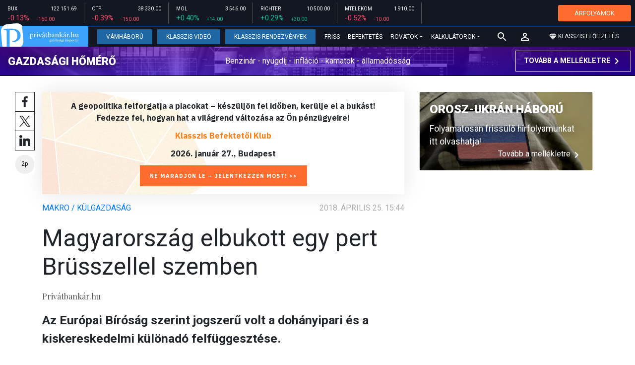

--- FILE ---
content_type: text/html; charset=UTF-8
request_url: https://privatbankar.hu/cikkek/makro/magyarorszag-elbukott-egy-pert-brusszellel-szemben-318024.html
body_size: 27905
content:
<!doctype html>
<html lang="hu">
<head>
    
    <meta charset="utf-8">
    <meta name="viewport" content="width=device-width, initial-scale=1, shrink-to-fit=no">
	<meta name="facebook-domain-verification" content="iuvs2zz2lr55ojh4o6ajmklur1zvs6" />

	<link rel="preconnect" href="https://www.google.com">
	<link rel="preconnect" href="https://www.gstatic.com" crossorigin>

    <link rel="shortcut icon" href="/privatbankar/favicon.ico?t=70f8d60e552043d9b805933959e6a447" type="image/x-icon">

    <link rel="stylesheet" href="https://stackpath.bootstrapcdn.com/bootstrap/4.3.1/css/bootstrap.min.css" integrity="sha384-ggOyR0iXCbMQv3Xipma34MD+dH/1fQ784/j6cY/iJTQUOhcWr7x9JvoRxT2MZw1T" crossorigin="anonymous">
    <link rel="stylesheet" href="https://fonts.googleapis.com/css?family=Roboto:300,300i,400,400i,700,700i,900,900i&display=swap&subset=latin-ext">
    <link rel="stylesheet" href="https://fonts.googleapis.com/css?family=Playfair+Display:400,400i,700,700i,900,900i&display=swap&subset=latin-ext">
    <link rel="stylesheet" href="/privatbankar/font-awesome-4.7.0/css/font-awesome.min.css">
    <link rel="stylesheet" href="/privatbankar/css/utilities.flex.css">
    <link rel="stylesheet" href="/privatbankar/css/custom.css?202510021305">
    <link rel="stylesheet" href="/privatbankar/css/zephr.css?20230707">
	    
    <link rel="alternate" type="application/rss+xml" title="Legfrissebb cikkeink" href="/rss/" />

    <script src="https://code.jquery.com/jquery-3.3.1.min.js"></script>

            <title>Magyarország elbukott egy pert Brüsszellel szemben  - Privátbankár.hu</title>

        <meta name="keywords" content="Makro / Külgazdaság, Dohányipar, Egészségügyi hozzájárulás, Európai Bíróság, Kiskereskedelem, Különadó" />
        <meta name="description" itemprop="description" content="Az Európai Bíróság szerint jogszerű volt a dohányipari és a kiskereskedelmi különadó felfüggesztése." />
        <meta name="category" value="Makro / Külgazdaság" />
        <meta name="author" content="Privátbankár.hu" />
		<meta property="article:publisher" content="https://www.facebook.com/privatbankar.hu">

        <meta property="fb:app_id" content="1668557033209997" />
        
        <meta property="og:title" content="Magyarorsz&aacute;g elbukott egy pert Br&uuml;sszellel szemben " />
        <meta property="og:site_name" content="Privátbankár.hu" />

        <meta property="og:description" content="Az Európai Bíróság szerint jogszerű volt a dohányipari és a kiskereskedelmi különadó felfüggesztése." />
        <meta property="og:url" content="https://privatbankar.hu/cikkek/makro/magyarorszag-elbukott-egy-pert-brusszellel-szemben-318024.html" />
        <meta property="og:locale" content="hu_HU" />
        <meta property="og:type" content="article" />
        <meta property="og:image:type" content="image/jpeg">
        <meta property="og:image" content="https://privatbankar.hu/i/0/b/b/4/6/9/1/f/8/8/a/8/0/e/1/1/5/3/c/2/magyarorszag-elbukott-egy-pert-brusszellel-szemben_facebook.jpg?s=1200630" />
        <meta property="og:image:secure_url" content="https://privatbankar.hu/i/0/b/b/4/6/9/1/f/8/8/a/8/0/e/1/1/5/3/c/2/magyarorszag-elbukott-egy-pert-brusszellel-szemben_facebook.jpg?s=1200630" />
        <meta property="og:image:width" content="1200" />
        <meta property="og:image:height" content="630" />

		<meta name="twitter:card" content="summary_large_image">
		<meta name="twitter:site" content="@privatbankar_hu">
		<meta name="twitter:label1" content="Szerző:">
		<meta name="twitter:data1" content="Privátbankár.hu">
		<meta name="twitter:label2" content="Becsült olvasási idő:">
		<meta name="twitter:data2" content="2 perc">

        <meta property="article:tag" content="Makro / Külgazdaság" />
        <meta property="article:tag" content="Dohányipar" />
        <meta property="article:tag" content="Egészségügyi hozzájárulás" />
        <meta property="article:tag" content="Európai Bíróság" />
        <meta property="article:tag" content="Kiskereskedelem" />
        <meta property="article:tag" content="Különadó" />

    	<meta itemprop="genre" content="News" />
		<meta itemprop="inLanguage" content=“hu-HU” />
		<meta itemprop="copyrightYear" content="2018" />
		<meta property="article:published_time" itemprop="datePublished" content="2018-04-25T15:44:00+02:00" />
		<meta itemprop="dateCreated" content="2018-04-25T15:44:00+02:00" />

        <meta name="robots" content="index,follow,noarchive" />
        <meta name="revisit-after" content="1 days">
        <meta name="distribution" content="Global">
        <meta name="copyright" content="Privátbankár.hu">
        <link rel="author" title="Impresszum" href="/privatbankar/impresszum.html" />
        <link rel="home" title="" href="/" id="homelink" />
        <link rel="canonical" href="https://privatbankar.hu/cikkek/makro/magyarorszag-elbukott-egy-pert-brusszellel-szemben-318024.html" />

        <meta http-equiv="X-UA-Compatible" content="IE=edge">
        <meta http-equiv="content-type" content="text/html; charset=utf-8" />
        <meta http-equiv="cache-control" content="no-cache" />
        <meta http-equiv="cache-control" content="must-revalidate" />
        <meta http-equiv="pragma" content="no-cache" />

	<!-- Google Tag Manager -->
	<script>(function(w,d,s,l,i){w[l]=w[l]||[];w[l].push({'gtm.start':
				new Date().getTime(),event:'gtm.js'});var f=d.getElementsByTagName(s)[0],
			j=d.createElement(s),dl=l!='dataLayer'?'&l='+l:'';j.async=true;j.src=
			'https://www.googletagmanager.com/gtm.js?id='+i+dl;f.parentNode.insertBefore(j,f);
		})(window,document,'script','dataLayer','GTM-WZWSFQL');</script>
	<!-- End Google Tag Manager -->

	<!-- Global site tag (gtag.js) - Google Analytics -->
	<script async src="https://www.googletagmanager.com/gtag/js?id=UA-26823606-2"></script>
	<script>
		window.dataLayer = window.dataLayer || [];
		function gtag(){dataLayer.push(arguments);}
		gtag('js', new Date());
		gtag('config', 'UA-26823606-2');
	</script>


    <script src="https://cdn.onesignal.com/sdks/OneSignalSDK.js" async=""></script>
    <script>
        var OneSignal = window.OneSignal || [];
        OneSignal.push(function() {
            OneSignal.init({
                appId: "73276c5d-41eb-47fa-9f8d-c2327debb1e0",
            });
        });
    </script>


<!-- InMobi Choice. Consent Manager Tag v3.0 (for TCF 2.2) -->
<script type="text/javascript" async=true>
	(function() {
		var host = 'privatbankar.hu';
		var element = document.createElement('script');
		var firstScript = document.getElementsByTagName('script')[0];
		var url = 'https://cmp.inmobi.com'
			.concat('/choice/', '2CFJPrqDGZcGN', '/', host, '/choice.js?tag_version=V3');
		var uspTries = 0;
		var uspTriesLimit = 3;
		element.async = true;
		element.type = 'text/javascript';
		element.src = url;

		firstScript.parentNode.insertBefore(element, firstScript);

		function makeStub() {
			var TCF_LOCATOR_NAME = '__tcfapiLocator';
			var queue = [];
			var win = window;
			var cmpFrame;

			function addFrame() {
				var doc = win.document;
				var otherCMP = !!(win.frames[TCF_LOCATOR_NAME]);

				if (!otherCMP) {
					if (doc.body) {
						var iframe = doc.createElement('iframe');

						iframe.style.cssText = 'display:none';
						iframe.name = TCF_LOCATOR_NAME;
						doc.body.appendChild(iframe);
					} else {
						setTimeout(addFrame, 5);
					}
				}
				return !otherCMP;
			}

			function tcfAPIHandler() {
				var gdprApplies;
				var args = arguments;

				if (!args.length) {
					return queue;
				} else if (args[0] === 'setGdprApplies') {
					if (
						args.length > 3 &&
						args[2] === 2 &&
						typeof args[3] === 'boolean'
					) {
						gdprApplies = args[3];
						if (typeof args[2] === 'function') {
							args[2]('set', true);
						}
					}
				} else if (args[0] === 'ping') {
					var retr = {
						gdprApplies: gdprApplies,
						cmpLoaded: false,
						cmpStatus: 'stub'
					};

					if (typeof args[2] === 'function') {
						args[2](retr);
					}
				} else {
					if(args[0] === 'init' && typeof args[3] === 'object') {
						args[3] = Object.assign(args[3], { tag_version: 'V3' });
					}
					queue.push(args);
				}
			}

			function postMessageEventHandler(event) {
				var msgIsString = typeof event.data === 'string';
				var json = {};

				try {
					if (msgIsString) {
						json = JSON.parse(event.data);
					} else {
						json = event.data;
					}
				} catch (ignore) {}

				var payload = json.__tcfapiCall;

				if (payload) {
					window.__tcfapi(
						payload.command,
						payload.version,
						function(retValue, success) {
							var returnMsg = {
								__tcfapiReturn: {
									returnValue: retValue,
									success: success,
									callId: payload.callId
								}
							};
							if (msgIsString) {
								returnMsg = JSON.stringify(returnMsg);
							}
							if (event && event.source && event.source.postMessage) {
								event.source.postMessage(returnMsg, '*');
							}
						},
						payload.parameter
					);
				}
			}

			while (win) {
				try {
					if (win.frames[TCF_LOCATOR_NAME]) {
						cmpFrame = win;
						break;
					}
				} catch (ignore) {}

				if (win === window.top) {
					break;
				}
				win = win.parent;
			}
			if (!cmpFrame) {
				addFrame();
				win.__tcfapi = tcfAPIHandler;
				win.addEventListener('message', postMessageEventHandler, false);
			}
		};

		makeStub();

		function makeGppStub() {
			const CMP_ID = 10;
			const SUPPORTED_APIS = [
				'2:tcfeuv2',
				'6:uspv1',
				'7:usnatv1',
				'8:usca',
				'9:usvav1',
				'10:uscov1',
				'11:usutv1',
				'12:usctv1'
			];

			window.__gpp_addFrame = function (n) {
				if (!window.frames[n]) {
					if (document.body) {
						var i = document.createElement("iframe");
						i.style.cssText = "display:none";
						i.name = n;
						document.body.appendChild(i);
					} else {
						window.setTimeout(window.__gpp_addFrame, 10, n);
					}
				}
			};
			window.__gpp_stub = function () {
				var b = arguments;
				__gpp.queue = __gpp.queue || [];
				__gpp.events = __gpp.events || [];

				if (!b.length || (b.length == 1 && b[0] == "queue")) {
					return __gpp.queue;
				}

				if (b.length == 1 && b[0] == "events") {
					return __gpp.events;
				}

				var cmd = b[0];
				var clb = b.length > 1 ? b[1] : null;
				var par = b.length > 2 ? b[2] : null;
				if (cmd === "ping") {
					clb(
						{
							gppVersion: "1.1", // must be “Version.Subversion”, current: “1.1”
							cmpStatus: "stub", // possible values: stub, loading, loaded, error
							cmpDisplayStatus: "hidden", // possible values: hidden, visible, disabled
							signalStatus: "not ready", // possible values: not ready, ready
							supportedAPIs: SUPPORTED_APIS, // list of supported APIs
							cmpId: CMP_ID, // IAB assigned CMP ID, may be 0 during stub/loading
							sectionList: [],
							applicableSections: [-1],
							gppString: "",
							parsedSections: {},
						},
						true
					);
				} else if (cmd === "addEventListener") {
					if (!("lastId" in __gpp)) {
						__gpp.lastId = 0;
					}
					__gpp.lastId++;
					var lnr = __gpp.lastId;
					__gpp.events.push({
						id: lnr,
						callback: clb,
						parameter: par,
					});
					clb(
						{
							eventName: "listenerRegistered",
							listenerId: lnr, // Registered ID of the listener
							data: true, // positive signal
							pingData: {
								gppVersion: "1.1", // must be “Version.Subversion”, current: “1.1”
								cmpStatus: "stub", // possible values: stub, loading, loaded, error
								cmpDisplayStatus: "hidden", // possible values: hidden, visible, disabled
								signalStatus: "not ready", // possible values: not ready, ready
								supportedAPIs: SUPPORTED_APIS, // list of supported APIs
								cmpId: CMP_ID, // list of supported APIs
								sectionList: [],
								applicableSections: [-1],
								gppString: "",
								parsedSections: {},
							},
						},
						true
					);
				} else if (cmd === "removeEventListener") {
					var success = false;
					for (var i = 0; i < __gpp.events.length; i++) {
						if (__gpp.events[i].id == par) {
							__gpp.events.splice(i, 1);
							success = true;
							break;
						}
					}
					clb(
						{
							eventName: "listenerRemoved",
							listenerId: par, // Registered ID of the listener
							data: success, // status info
							pingData: {
								gppVersion: "1.1", // must be “Version.Subversion”, current: “1.1”
								cmpStatus: "stub", // possible values: stub, loading, loaded, error
								cmpDisplayStatus: "hidden", // possible values: hidden, visible, disabled
								signalStatus: "not ready", // possible values: not ready, ready
								supportedAPIs: SUPPORTED_APIS, // list of supported APIs
								cmpId: CMP_ID, // CMP ID
								sectionList: [],
								applicableSections: [-1],
								gppString: "",
								parsedSections: {},
							},
						},
						true
					);
				} else if (cmd === "hasSection") {
					clb(false, true);
				} else if (cmd === "getSection" || cmd === "getField") {
					clb(null, true);
				}
				//queue all other commands
				else {
					__gpp.queue.push([].slice.apply(b));
				}
			};
			window.__gpp_msghandler = function (event) {
				var msgIsString = typeof event.data === "string";
				try {
					var json = msgIsString ? JSON.parse(event.data) : event.data;
				} catch (e) {
					var json = null;
				}
				if (typeof json === "object" && json !== null && "__gppCall" in json) {
					var i = json.__gppCall;
					window.__gpp(
						i.command,
						function (retValue, success) {
							var returnMsg = {
								__gppReturn: {
									returnValue: retValue,
									success: success,
									callId: i.callId,
								},
							};
							event.source.postMessage(msgIsString ? JSON.stringify(returnMsg) : returnMsg, "*");
						},
						"parameter" in i ? i.parameter : null,
						"version" in i ? i.version : "1.1"
					);
				}
			};
			if (!("__gpp" in window) || typeof window.__gpp !== "function") {
				window.__gpp = window.__gpp_stub;
				window.addEventListener("message", window.__gpp_msghandler, false);
				window.__gpp_addFrame("__gppLocator");
			}
		};

		makeGppStub();

		var uspStubFunction = function() {
			var arg = arguments;
			if (typeof window.__uspapi !== uspStubFunction) {
				setTimeout(function() {
					if (typeof window.__uspapi !== 'undefined') {
						window.__uspapi.apply(window.__uspapi, arg);
					}
				}, 500);
			}
		};

		var checkIfUspIsReady = function() {
			uspTries++;
			if (window.__uspapi === uspStubFunction && uspTries < uspTriesLimit) {
				console.warn('USP is not accessible');
			} else {
				clearInterval(uspInterval);
			}
		};

		if (typeof window.__uspapi === 'undefined') {
			window.__uspapi = uspStubFunction;
			var uspInterval = setInterval(checkIfUspIsReady, 6000);
		}
	})();
</script>
<!-- End InMobi Choice. Consent Manager Tag v3.0 (for TCF 2.2) -->
<script type="application/bannerData" id="adData" class="mforpb_adzone">
{
"url" : "https://privatbankar.hu/cikkek/makro/magyarorszag-elbukott-egy-pert-brusszellel-szemben-318024.html",
"pageType" : "article",
"keywords" : ["Makro / Külgazdaság", "Dohányipar", "Egészségügyi hozzájárulás", "Európai Bíróság", "Kiskereskedelem", "Különadó"],
"category" : "Makro / Külgazdaság",
"adult" : 0,
"gSens" : 0,
"extraData" : []
}
</script>

<script type="application/javascript" class="mforpb_adzone">
	var debugVersion=Date.now();const admeLocalQueryString=window.location.search,admeLocalUrlParams=new URLSearchParams(admeLocalQueryString),admeLocalDebug=admeLocalUrlParams.has("admeDebug"),admeUrl="https://link.adaptivemedia.hu/adme/extra/adme",admeLink=admeLocalDebug?admeUrl+".js?v="+debugVersion:admeUrl+".min.js",admeElement=document.createElement("script");admeElement.src=admeLink,document.head.appendChild(admeElement),admeElement.onload=()=>{console.log("adme.js loaded")},admeElement.onerror=()=>{console.log("adme.js cannot be loaded")};
</script>


	<!-- Facebook Pixel Code -->
	<script>
		!function(f,b,e,v,n,t,s)
		{if(f.fbq)return;n=f.fbq=function(){n.callMethod?
			n.callMethod.apply(n,arguments):n.queue.push(arguments)};
			if(!f._fbq)f._fbq=n;n.push=n;n.loaded=!0;n.version='2.0';
			n.queue=[];t=b.createElement(e);t.async=!0;
			t.src=v;s=b.getElementsByTagName(e)[0];
			s.parentNode.insertBefore(t,s)}(window, document,'script',
			'https://connect.facebook.net/en_US/fbevents.js');
		fbq('init', '947887489402025');
		fbq('track', 'PageView');
	</script>
	<noscript><img height="1" width="1" style="display:none"
				   src="https://www.facebook.com/tr?id=947887489402025&ev=PageView&noscript=1"
		/></noscript>
	<!-- End Facebook Pixel Code -->

	<script>window.grecaptchaSiteKey = '6LeSBFkkAAAAAO0nr2vapmZ53wMS2e87l1kQHiWW';</script>

</head>

<body>

	<!-- Google Tag Manager (noscript) -->
	<noscript><iframe src="https://www.googletagmanager.com/ns.html?id=GTM-WZWSFQL" height="0" width="0" style="display:none;visibility:hidden"></iframe></noscript>
	<!-- End Google Tag Manager (noscript) -->

<div id="fb-root"></div>
<script>(function(d, s, id) {
        var js, fjs = d.getElementsByTagName(s)[0];
        if (d.getElementById(id)) return;
        js = d.createElement(s); js.id = id;
        js.async = true;
        js.src = 'https://connect.facebook.net/hu_HU/sdk.js#xfbml=1&version=v10.0&appId=1668557033209997';
        fjs.parentNode.insertBefore(js, fjs);
    }(document, 'script', 'facebook-jssdk'));</script>


<header class="site-header slotHeader">
    <div class="stock-line">
                            <div class="item">
        <div class="top-row">
            <div class="ticker">BUX</div>
            <div class="price">122 151.69</div>
        </div>
        <div class="bottom-row">
            <div class="zarovsz red">-0.13%</div>
            <div class="zarov red">-160.00</div>
        </div>
    </div>
        <div class="item">
        <div class="top-row">
            <div class="ticker">OTP</div>
            <div class="price">38 330.00</div>
        </div>
        <div class="bottom-row">
            <div class="zarovsz red">-0.39%</div>
            <div class="zarov red">-150.00</div>
        </div>
    </div>
        <div class="item">
        <div class="top-row">
            <div class="ticker">MOL</div>
            <div class="price">3 546.00</div>
        </div>
        <div class="bottom-row">
            <div class="zarovsz green">+0.40%</div>
            <div class="zarov green">+14.00</div>
        </div>
    </div>
        <div class="item">
        <div class="top-row">
            <div class="ticker">RICHTER</div>
            <div class="price">10 500.00</div>
        </div>
        <div class="bottom-row">
            <div class="zarovsz green">+0.29%</div>
            <div class="zarov green">+30.00</div>
        </div>
    </div>
        <div class="item">
        <div class="top-row">
            <div class="ticker">MTELEKOM</div>
            <div class="price">1 910.00</div>
        </div>
        <div class="bottom-row">
            <div class="zarovsz red">-0.52%</div>
            <div class="zarov red">-10.00</div>
        </div>
    </div>
    <div class="item-right d-flex align-items-center pr-2" style="width: auto;">
        <a href="/arfolyamok" class="btn btn-klasszis" style="line-height: 1.2;">ÁRFOLYAMOK</a>
    </div>
</div>

    <nav class="navbar navbar-expand-lg navbar-dark bg-dark">
        <a class="navbar-logo" href="/">
            <img src="/privatbankar/images/logo.svg?v=2" alt="Privátbankár" style="height: 49px" />
        </a>

        <div class="order-1">
            <a class="navbar-brand" href="/">
                <img src="/privatbankar/images/header-logo-mobile.png?v=2" alt="Privátbankár" />
            </a>
        </div>

        <div class="order-0">
            <button class="navbar-toggler" type="button" data-toggle="collapse" data-target="#navbarSupportedContent" aria-controls="navbarSupportedContent" aria-expanded="false" aria-label="Toggle navigation">
                <span class="navbar-toggler-icon"></span>
            </button>
        </div>

        <div class="collapse navbar-collapse" id="navbarSupportedContent">
            <ul class="navbar-nav">
                <li class="nav-item nav-item-preferred active">
                    <a class="nav-link" href="/cikkek/cimke/cimke/vamhaboru.html">Vámháború</a>
                </li>
                <li class="nav-item nav-item-preferred">
					<a class="nav-link" href="/cikkek/cimke/cimke/video.html">Klasszis Videó</a>
                </li>
                <li class="nav-item nav-item-preferred">
					<a class="nav-link" href="https://www.klasszis.hu" target="_blank">Klasszis Rendezvények</a>
                </li>
                <li class="nav-item">
                    <a class="nav-link" href="/hirek.html">Friss</a>
                </li>
                <li class="nav-item">
                    <a class="nav-link" href="/cikkek/befektetesek.html">Befektetés</a>
                </li>
                <li class="nav-item dropdown">
                    <a class="nav-link dropdown-toggle" href="#" id="navbarDropdown" role="button" data-toggle="dropdown" aria-haspopup="true" aria-expanded="false">
                        Rovatok
                    </a>
                    <div class="dropdown-menu" aria-labelledby="navbarDropdown">
                        <a class="dropdown-item" href="/cikkek/makro.html">Makró / Külgazdaság</a>
                        <a class="dropdown-item" href="/cikkek/vallalat.html">Vállalatok</a>
                        <a class="dropdown-item" href="/cikkek/penzugyi_szektor.html">Pénzügyi szektor</a>
                        <a class="dropdown-item" href="/cikkek/agrar.html">Agrár</a>
                        <a class="dropdown-item" href="/cikkek/ingatlan.html">Ingatlan</a>
                        <a class="dropdown-item" href="/cikkek/reszveny.html">Részvény, deviza, áru</a>
                        <a class="dropdown-item" href="/cikkek/kotveny.html">Állampapír / Kötvény</a>
                        <a class="dropdown-item" href="/befektetesi-alapok">Befalap</a>
                        <a class="dropdown-item" href="/cikkek/szemelyes_penzugyek.html">Személyes pénzügyek</a>
                        <a class="dropdown-item" href="/cikkek/vasarlo.html">Vásárló</a>
                        <a class="dropdown-item" href="/cikkek/kultura.html">Kultúra</a>
                    </div>
                </li>                <li class="nav-item dropdown">
                    <a class="nav-link dropdown-toggle" href="#" id="navbarDropdown" role="button" data-toggle="dropdown" aria-haspopup="true" aria-expanded="false">
                        Kalkulátorok
                    </a>
                    <div class="dropdown-menu" aria-labelledby="navbarDropdown">
                                                                        <a class="dropdown-item" href="/arfolyamok">Árfolyamok</a>
                        <a class="dropdown-item" href="/kalkulatorok.html#nyugdijkalkulator">Nyugdíjkalkulátor</a>
                        <a class="dropdown-item" href="/kalkulatorok.html#adokalkulatorok">Adókalkulátorok</a>
                        <a class="dropdown-item" href="/kalkulatorok.html#berkalkulatorok">Bérkalkulátorok</a>
                        <a class="dropdown-item" href="/kalkulatorok.html#csaladtamogatas">Családtámogatás</a>
                        <a class="dropdown-item" href="/kalkulatorok.html#ingatlankalkulatorok">Ingatlankalkulátorok</a>
                    </div>
                </li>
            </ul>
        </div>

        		<div class="navbar-search">
			<a href="/kereses" class="navbar-search-toggle">
				<svg xmlns="http://www.w3.org/2000/svg" height="24px" viewBox="0 0 24 24" width="24px" fill="#FFFFFF"><path d="M0 0h24v24H0z" fill="none"/><path d="M15.5 14h-.79l-.28-.27C15.41 12.59 16 11.11 16 9.5 16 5.91 13.09 3 9.5 3S3 5.91 3 9.5 5.91 16 9.5 16c1.61 0 3.09-.59 4.23-1.57l.27.28v.79l5 4.99L20.49 19l-4.99-5zm-6 0C7.01 14 5 11.99 5 9.5S7.01 5 9.5 5 14 7.01 14 9.5 11.99 14 9.5 14z"/></svg>
			</a>
		</div>
 		
        <!-- navbar-loginmenu 2021-01-29 -->
<ul class="navbar navbar-usermenu">
	<li class="nav-item dropdown dropdown-click">
		<a class="nav-link" href="#" title="Bejelentkezés" id="navbarUserDropdownBtn" role="button" data-toggle="dropdown" aria-haspopup="true" aria-expanded="false">
			<svg xmlns="http://www.w3.org/2000/svg" height="24px" viewBox="0 0 24 24" width="24px" fill="#FFFFFF"><path d="M0 0h24v24H0z" fill="none"></path><path d="M12 5.9c1.16 0 2.1.94 2.1 2.1s-.94 2.1-2.1 2.1S9.9 9.16 9.9 8s.94-2.1 2.1-2.1m0 9c2.97 0 6.1 1.46 6.1 2.1v1.1H5.9V17c0-.64 3.13-2.1 6.1-2.1M12 4C9.79 4 8 5.79 8 8s1.79 4 4 4 4-1.79 4-4-1.79-4-4-4zm0 9c-2.67 0-8 1.34-8 4v3h16v-3c0-2.66-5.33-4-8-4z"></path></svg>
		</a>
		<div id="navbarUserDropdown" class="dropdown-menu dropdown-menu-right p-2 text-light text-center" aria-labelledby="navbarUserDropdownBtn">
			<a href="/felhasznalo/bejelentkezes" class="btn btn-klasszis mb-2">Bejelentkezés / Regisztráció</a>
		</div>
	</li>
	<li class="nav-item ml-1">
		<a href="/klasszis" class="nav-link btn btn-klasszis" style="background: transparent;">
			<svg width="15" height="14" fill="none" xmlns="http://www.w3.org/2000/svg"><path fill-rule="evenodd" clip-rule="evenodd" d="M9.834.5h2.02L15 4.462 11.853.5H9.834zM4.541 4.1L7.15.676H3.386L4.54 4.1zM3.086.854L.359 4.287h3.884L3.086.854zm3.962 11.832L4.361 4.637H.37l6.678 8.047zm.452.275l2.779-8.323H4.72L7.5 12.96zm3.138-8.323l-2.686 8.047 6.678-8.047h-3.992zm-5.805-.351L7.5.784l2.667 3.503H4.833zM7.85.676L10.46 4.1 11.614.676H7.85zm4.064.178l2.726 3.433h-3.883L11.914.854z" fill="#fff"></path></svg>
			<span>Klasszis előfizetés</span>
		</a>
	</li>
</ul>    </nav>

    <div class="oldalajanlo-fejlec oldalajanlo-gazdasagi-homero d-flex flex-column flex-sm-row align-items-center justify-content-center justify-content-sm-between bg-light position-relative" style="background-image: url('https://privatbankar.hu/i/1/4/5/4/6/d/d/0/6/6/3/7/8/6/4/2/d/1/8/f/gazdasagi-homero.jpg');">
	<h4 class="oldalajanlo-title text-nowrap ml-sm-2 mb-2 mb-sm-0"><a href="/gazdasagi-homero" class="oldalajanlo-link stretched-link">Gazdasági hőmérő</a></h4>
	<p class="oldalajanlo-lead flex-grow-1 text-center d-none d-lg-block">Benzinár - nyugdíj - infláció - kamatok - államadósság</p>
	<button class="btn btn-outline-light mx-0 d-flex align-items-center justify-content-center text-nowrap">
		<strong>Tovább a mellékletre</strong>
		<svg xmlns="http://www.w3.org/2000/svg" height="24px" viewBox="0 0 24 24" width="24px" fill="#fff"><path d="M0 0h24v24H0V0z" fill="none"/><path d="M10 6L8.59 7.41 13.17 12l-4.58 4.59L10 18l6-6-6-6z"/></svg>
	</button>
</div>

	</header>

<script>
	(() => {
		let stockLine = document.querySelector('.site-header .stock-line'),
			oldalajanloFejlec = document.querySelector('.site-header .oldalajanlo-fejlec');

		const stockLinePosition = e => {
			if(window.innerWidth > 575) return;

			if(window.scrollY > stockLine.getBoundingClientRect().height) {
				if(oldalajanloFejlec) oldalajanloFejlec.classList.add('oldalajanlo-fejlec-hide');
				stockLine.classList.add('stock-line-hide');
			} else {
				if(oldalajanloFejlec) oldalajanloFejlec.classList.remove('oldalajanlo-fejlec-hide');
				stockLine.classList.remove('stock-line-hide');
			}
		};

		document.addEventListener('scroll', stockLinePosition);
	})();
</script>

<form action="#" method="post" class="form-inline search-input-mobile">
    <div class="form-group has-search">
        <label>Keresés</label>
        <input type="text" class="form-control" autocomplete="off">
    </div>
</form>

<main>





    	
    
		<!-- banner fekvo_1 -->
    		<div class="container banner_top mb-3 mt-3">
			<div class="row">
				<div class="col-md-12 text-center">
                                            <div class="mforpb_adzone"><div id="privatbankar_cikk_pc_970x250_1"></div></div>                    				</div>
			</div>
		</div>
    	<!-- banner fekvo_1 end -->
	
    
	
	    <div class="container">
        <div class="row">
		            <div class="col-lg-8">
                                
<script type="application/ld+json">
{
	"@context": "http://schema.org",
	"@type": "NewsArticle",
	"url": "https://privatbankar.hu/cikkek/makro/magyarorszag-elbukott-egy-pert-brusszellel-szemben-318024.html",
	"publisher":{
		"@type":"Organization",
		"name":"Privátbankár.hu",
		"logo":"https://privatbankar.hu/privatbankar/images/logo.svg?v=2"
	},
	"author": {
	    "@type": "Person",
	    "name": "Privátbankár.hu",
	    "url": "https://privatbankar.hu/cikkek/szerzo/privatbankar-hu.html"
	},
	"headline": "Magyarország elbukott egy pert Brüsszellel szemben ",
	"mainEntityOfPage": "https://privatbankar.hu/cikkek/makro/magyarorszag-elbukott-egy-pert-brusszellel-szemben-318024.html",
	"articleBody": "Az Európai Bíróság szerint jogszerű volt a dohányipari és a kiskereskedelmi különadó felfüggesztése.",
	"datePublished":"2018-04-25T15:44:00+02:00",
	"image":[
		"https://privatbankar.hu/i/0/b/b/4/6/9/1/f/8/8/a/8/0/e/1/1/5/3/c/2/magyarorszag-elbukott-egy-pert-brusszellel-szemben_lgc.jpg"
	]
}
</script>

<div class="news-page slotDoubleColumn">
	<div class="news-toolbar ">
		<a class="news-toolbar-item news-toolbar-facebook-share" data-title="Cikk megosztása Facebookon" href="javascript:;">
		<svg xmlns="http://www.w3.org/2000/svg" viewBox="0 0 155.139 155.139" width="100%" height="100%">
			<path fill="#212529" d="M89.584 155.139V84.378h23.742l3.562-27.585H89.584V39.184c0-7.984 2.208-13.425 13.67-13.425l14.595-.006V1.08C115.325.752 106.661 0 96.577 0 75.52 0 61.104 12.853 61.104 36.452v20.341H37.29v27.585h23.814v70.761h28.48z"></path>
		</svg>
		<script>
			(() => {
				try {
					document.querySelector('.news-toolbar-facebook-share').addEventListener('click', e => {
						e.preventDefault();
						FB.ui({
							method: 'share',
							href: 'https://privatbankar.hu/cikkek/makro/magyarorszag-elbukott-egy-pert-brusszellel-szemben-318024.html'
						});
					});
				} catch (e) {}
			})();
		</script>
	</a>
	<a class="news-toolbar-item news-toolbar-twitter-share" target="_blank" data-title="Cikk megosztása X-en" href="https://x.com/intent/post">
		<svg xmlns="http://www.w3.org/2000/svg" viewBox="0 0 300 300.251">
			<path fill="#212529" d="M178.57 127.15 290.27 0h-26.46l-97.03 110.38L89.34 0H0l117.13 166.93L0 300.25h26.46l102.4-116.59 81.8 116.59H300M36.01 19.54h40.65l187.13 262.13h-40.66"/>
		</svg>
	</a>
	<a class="news-toolbar-item news-toolbar-linkedin-share" target="_blank" data-title="Cikk megosztása LinkedInen" href="https://www.linkedin.com/shareArticle?url=https%3A%2F%2Fprivatbankar.hu%2Fcikkek%2Fmakro%2Fmagyarorszag-elbukott-egy-pert-brusszellel-szemben-318024.html&title=Magyarorsz%C3%A1g+elbukott+egy+pert+Br%C3%BCsszellel+szemben+">
		<svg xmlns="http://www.w3.org/2000/svg" viewBox="0 0 310 310">
			<path fill="#212529" d="M72.16 99.73H9.927a5 5 0 00-5 5v199.928a5 5 0 005 5H72.16a5 5 0 005-5V104.73a5 5 0 00-5-5zM41.066.341C18.422.341 0 18.743 0 41.362 0 63.991 18.422 82.4 41.066 82.4c22.626 0 41.033-18.41 41.033-41.038C82.1 18.743 63.692.341 41.066.341zM230.454 94.761c-24.995 0-43.472 10.745-54.679 22.954V104.73a5 5 0 00-5-5h-59.599a5 5 0 00-5 5v199.928a5 5 0 005 5h62.097a5 5 0 005-5V205.74c0-33.333 9.054-46.319 32.29-46.319 25.306 0 27.317 20.818 27.317 48.034v97.204a5 5 0 005 5H305a5 5 0 005-5V194.995c0-49.565-9.451-100.234-79.546-100.234z"></path>
		</svg>
	</a>
	<div class="news-toolbar-item news-toolbar-reading-time" data-title="Becsült olvasási idő: 2 perc">
		<svg id="readingTimeSvg" class="readingtime-svg" xmlns="http://www.w3.org/2000/svg" viewBox="0 0 118 118">
			<defs>
				<clipPath id="insideStrokeClip">
					<circle cx="59" cy="59" r="57"/>
				</clipPath>
			</defs>
			<circle class="readingtime-svg-bg" cx="59" cy="59" r="57" fill="#f6f6f6" stroke="#f6f6f6" stroke-width="0" transform="rotate(-90,59,59)" shape-rendering="geometricPrecision"></circle>
			<circle clip-path="url(#insideStrokeClip)" class="readingtime-svg-elapsed" cx="59" cy="59" r="57" fill="none" stroke="#007bff" stroke-width="18" stroke-dasharray="0, 20000" transform="rotate(-90,59,59)" shape-rendering="geometricPrecision"></circle>
			<path class="readingtime-svg-done" d="M55.4,78.9L41.5,65l-4.6,4.6l18.6,18.6l39.8-39.8l-4.6-4.6L55.4,78.9z" fill="#fff" style="display: none; transform: translate(-7px, -7px);"></path>
			<text class="readingtime-svg-text" id="myTimer" text-anchor="middle" x="59" y="69" style="font-size: 36px;">2p</text>
		</svg>
		<script>
			(() => document.addEventListener('DOMContentLoaded', e => {
				let readingTimeSvg = document.getElementById('readingTimeSvg'),
					elapsedTime = readingTimeSvg.querySelector('.readingtime-svg-elapsed'),
					articleContainer = document.querySelector('.news-page-article');

				const setReadingTimeIcon = e => {
					const currentPosition = articleContainer.getBoundingClientRect().top;

					let positionDone = articleContainer.getBoundingClientRect().height - document.documentElement.clientHeight + 150,
						percent = currentPosition < 0 ? Math.abs(currentPosition / positionDone) : 0;

					elapsedTime.setAttribute("stroke-dasharray", Math.round(360 * Math.min(percent, 1)) + ", 20000");

					readingTimeSvg.querySelector('.readingtime-svg-text').style.display = percent < 1 ? 'block' : 'none';
					readingTimeSvg.querySelector('.readingtime-svg-done').style.display = percent < 1 ? 'none' : 'block';
					readingTimeSvg.querySelector('.readingtime-svg-bg').setAttribute('fill', percent < 1 ? '#efefef' : '#007bff');
				};

				setReadingTimeIcon(e);
				document.addEventListener('scroll', setReadingTimeIcon);

				try {
					document.querySelector('.klasszis-alsosav').classList.add('news-toolbar-visible');
				} catch (e) {}
			}))();
		</script>
	</div>
</div>

    	    <div class="klasszis-elofizetes-promo klasszis-elofizetes-promo-top klasszis-infoblokk mb-3" style="padding: 1rem;">
        <p class="font-weight-bold" style="margin: 0 0 .75em 0;font-weight: bold;font-size: 16px;">
            A geopolitika felforgatja a piacokat – készüljön fel időben, kerülje el a bukást! <br>
            Fedezze fel, hogyan hat a világrend változása az Ön pénzügyeire!
		</p>
        <p class="font-weight-bold" style="margin: .75em 0;font-weight: bold;color: #fd7e14;font-size: 16px;">
            Klasszis Befektetői Klub
		</p>
        <p class="font-weight-bold" style="margin: .75em 0;font-weight: bold;font-size: 16px;">2026. január 27., Budapest</p>
        <p><a href="https://rendezvenyek.klasszis.hu/rendezveny/klasszis-befektetoi-klub--2026-januar" target="_blank" class="btn btn-klasszis blaize-submit text-white d-inline-flex align-items-center" style="color: #fff;margin: 0;">
                <span style="font-size: 11px;">Ne maradjon le – jelentkezzen most! >></span>
            </a></p>
    </div>


    
	<article class="news-page-article">
		<!-- tags top -->
		<div class="d-flex justify-content-between">
	<div class="tags tags-category">
		<a href="https://privatbankar.hu/cikkek/makro.html" title="Makro / Külgazdaság">Makro / Külgazdaság</a>
	</div>
	<time class="tags tags-date" datetime="2018-04-25 15:44:00">2018. április 25. 15:44</time>
</div>
		<!-- end of tags top -->

		<!-- title -->
		<header class="page-header">
			<h1>
				Magyarország elbukott egy pert Brüsszellel szemben 			</h1>
		</header>
		<!-- end of title -->

		
		

		


		<!-- author -->
		<div class="date-author d-md-flex justify-content-md-between">
			<address>
												<a href="https://privatbankar.hu/cikkek/szerzo/privatbankar-hu.html" title="Privátbankár.hu" rel="author" class="d-flex align-items-center">
																<div>
							<span class="author">Privátbankár.hu</span>
												</div>
									</a>
										</address>

			<div class="author-social" style="width: 130px;">
				<div class="fb-like" data-href="https://privatbankar.hu/cikkek/makro/magyarorszag-elbukott-egy-pert-brusszellel-szemben-318024.html" data-layout="button_count" data-action="recommend" data-size="large" data-show-faces="false" data-share="false"></div>
			</div>
		</div>
		<!-- end of author -->

		<!-- lead -->
		<div class="lead slotLead">
			Az Európai Bíróság szerint jogszerű volt a dohányipari és a kiskereskedelmi különadó felfüggesztése.		</div>
		<!-- end of lead -->


				<!-- banner roadblock 1 -->
			<div class="box text-center">
				<div class="mforpb_adzone"><div id="privatbankar_cikk_pc_640x360_1"></div></div>			</div>
		<!-- banner roadblock 1 end -->
		
		<!-- article -->
		<div class="news-page-content ">
			
<div class="article slotArticle"><p>Az&nbsp;Európai Unió Bíróságának döntése szerint a Európai Bizottság jogszerűen utasította Magyarországot, hogy függessze fel a dohányipari vállalkozásokat terhelő egészségügyi hozzájárulás és az élelmiszeripari vállalkozások élelmiszerlánc-felügyeleti díjának alkalmazását addig, míg a hivatalos vizsgálat lezárul.</p>
<p>Az Európai Bizottság korábban helyesen következtetett arra, hogy a két ügyben a hivatalos vizsgálati eljárás lezárásáig Magyarország nem akarja felfüggeszteni a díjak alkalmazását.</p>
<p>2015 februárjában Magyarország a dohányipari vállalkozásokat terhelő adónál progresszív adózási mértéket vezetett be, egészségügyi hozzájárulás elnevezéssel, az élelmiszerlánc-felügyeleti díjat pedig az élelmiszerlánc-szereplőnek minősülő vállalkozásoknak kell megfizetniük árbevételük függvényében.</p>
<p><strong>Vizsgálat indult</strong><br><br>Az Európai Bizottság vizsgálati eljárást indított, úgy ítélte meg ugyanis, hogy az adókulcsok jelentős mértékű progresszivitása, továbbá az adófizetési kötelezettség beruházások megtételéhez kötött csökkentése az uniós versenyjoggal össze nem egyeztethető állami támogatásnak minősül. A bizottság szerint a progresszív adókulcsok különbséget tesznek a vállalkozások között azok árbevétele alapján és indokolatlan előnyt nyújtanak az alacsonyabb árbevétellel rendelkező vállalkozásoknak. Ehhez hasonlóan az adófizetési kötelezettség beruházásokkal összefüggő csökkentése is indokolatlan, ráadásul az egészségügyi hozzájárulás célkitűzésével össze nem egyeztethető előnyt nyújt az ilyen beruházásokat megvalósító vállalkozásoknak.</p>
<p><strong>Jogszerű volt a felfüggesztés</strong><br><br>A bizottság arra utasította Magyarországot, hogy az eljárás lezárásáig függessze fel a progresszív adókulcsok alkalmazását. Ezután Magyarország a felfüggesztő rendelkezések megsemmisítését kérte.</p>
<p>Az Európai Unió Bírósága most úgy határozott, hogy az uniós bizottság jogszerűen fogadta el a felfüggesztő rendelkezéseket, ezért elutasította Magyarország keresetét.</p></div>
		</div>
		<!-- end of article -->

        
			</article>

	<!-- tags bottom -->
	<div class="row">

    <div class="col-md-12">

        <div class="bottomtags slotTags">
            <span class="t"><strong>Címkék:</strong></span>
            <a class="badge badge-primary h5" href="https://privatbankar.hu/cikkek/makro.html" title="Makro / Külgazdaság" style="font-size: 100%;">Makro / Külgazdaság</a>
                                                <a class="badge badge-primary" href="https://privatbankar.hu/cikkek/cimke/cimke/dohanyipar.html" title="Címke / Dohányipar" style="font-size: 100%;">Dohányipar</a>
                                    <a class="badge badge-primary" href="https://privatbankar.hu/cikkek/cimke/cimke/egeszsegugyi-hozzajarulas.html" title="Címke / Egészségügyi hozzájárulás" style="font-size: 100%;">Egészségügyi hozzájárulás</a>
                                    <a class="badge badge-primary" href="https://privatbankar.hu/cikkek/cimke/cimke/europai-birosag.html" title="Címke / Európai Bíróság" style="font-size: 100%;">Európai Bíróság</a>
                                    <a class="badge badge-primary" href="https://privatbankar.hu/cikkek/cimke/cimke/kiskereskedelem.html" title="Címke / Kiskereskedelem" style="font-size: 100%;">Kiskereskedelem</a>
                                    <a class="badge badge-primary" href="https://privatbankar.hu/cikkek/cimke/cimke/kulonado.html" title="Címke / Különadó" style="font-size: 100%;">Különadó</a>
                                    </div>

    </div>

</div>
	<!-- end of tags bottom -->

    
    
    
			<a href="https://www.4ig.hu" target="_blank" class="d-flex justify-content-center">
			<img src="/privatbankar/images/4ig_728px_rovat.png" alt="A rovat támogatója a 4iG" class="img-fluid">
		</a>
	
	
	<!-- banner roadblock 2 -->
			<div class="box text-center">
			<div class="mforpb_adzone"><div id="privatbankar_cikk_pc_640x360_2"></div></div>		</div>
		<!-- banner roadblock 2 end -->

    
	<div class="klasszis-elofizetes-promo klasszis-elofizetes-promo-bottom klasszis-infoblokk" style="margin-bottom: 25px;">
	<h4><a href="https://privatbankar.hu/klasszis/elofizetes">LEGYEN ÖN IS ELŐFIZETŐNK!</a></h4>

	<p>Előfizetőink máshol nem olvasott, higgadt hangvételű, tárgyilagos és <br> <strong>magas szakmai színvonalú</strong> tartalomhoz jutnak hozzá
		<strong>havonta már 1490 forintért</strong>.
		<br>
		Korlátlan hozzáférést adunk az <a href="https://mfor.hu"><strong>Mfor.hu</strong></a> és a <a href="https://privatbankar.hu"><strong>Privátbankár.hu</strong></a> tartalmaihoz is,
		a Klub csomag pedig a <strong>hirdetés nélküli</strong> olvasási lehetőséget is tartalmazza. <br>
		Mi nap mint nap bizonyítani fogunk!
		<a href="https://privatbankar.hu/klasszis/elofizetes"><strong>Legyen Ön is előfizetőnk!</strong></a></p>
</div>
    <div data-widget_id="68b563adde59a" class="bd_widget_placeholder"></div>
<script src="https://biztosdontes.hu/assets/js/bd_widget.js" async></script>
	<div class="row slotSelfContent">
		<div class="col-md-6">
            <div id="media1_hirek" class="box-list-items2 mb-4">
	<div class="title mb-3">Friss</div>
	<ul>
			<li class="mt-0 mb-2">
			<a href="https://privatbankar.hu/cikkek/makro/teteles-beszamolo-helyett-mar-csak-nyilatkozatot-ker-a-kormany-a-penzert-cserebe.html" target="_blank" class="media1-link">Tételes beszámoló helyett már csak nyilatkozatot kér a kormány a pénzért cserébe</a>
			<div class="d-flex">
				<span>5 perce</span>
			</div>
		</li>
			<li class="mt-0 mb-2">
			<a href="https://privatbankar.hu/cikkek/makro/ilyet-meg-soha-nem-lattak-japanban--fohet-a-kormany-feje.html" target="_blank" class="media1-link">Ilyet még soha nem láttak Japánban – főhet a kormány feje</a>
			<div class="d-flex">
				<span>22 perce</span>
			</div>
		</li>
			<li class="mt-0 mb-2">
			<a href="https://privatbankar.hu/cikkek/makro/aggodhat-a-kormany-egy-ujabb-kozvelemeny-kutatas-eredmenye-miatt.html" target="_blank" class="media1-link">Aggódhat a kormány egy újabb közvélemény-kutatás eredménye miatt</a>
			<div class="d-flex">
				<span>35 perce</span>
			</div>
		</li>
			<li class="mt-0 mb-2">
			<a href="https://privatbankar.hu/cikkek/nemzetkozi/kiderult-mi-okozta-a-borzalmas-spanyol-vonatkatasztrofat.html" target="_blank" class="media1-link">Kiderült, mi okozta a borzalmas spanyol vonatkatasztrófát?</a>
			<div class="d-flex">
				<span>körülbelül 1 órája</span>
			</div>
		</li>
			<li class="mt-0 mb-2">
			<a href="https://privatbankar.hu/cikkek/reszveny/dorzsolje-ki-a-szemebol-az-almot-ennyit-er-kedd-reggel-a-forint.html" target="_blank" class="media1-link">Dörzsölje ki a szeméből az álmot: ennyit ér kedd reggel a forint</a>
			<div class="d-flex">
				<span>2 órája</span>
			</div>
		</li>
			<li class="mt-0 mb-2">
			<a href="https://privatbankar.hu/cikkek/makro/jokokra-gyomrost-kap-januarban-vlagyimir-putyin-rendszere.html" target="_blank" class="media1-link">Jókora gyomrost kap januárban Vlagyimir Putyin rendszere</a>
			<div class="d-flex">
				<span>2 órája</span>
			</div>
		</li>
			<li class="mt-0 mb-2">
			<a href="https://privatbankar.hu/cikkek/makro/felmentik-a-nemzetgazdasagi-miniszterium-helyettes-allamtitkarat.html" target="_blank" class="media1-link">Felmentik a Nemzetgazdasági Minisztérium helyettes államtitkárát</a>
			<div class="d-flex">
				<span>2 órája</span>
			</div>
		</li>
		</ul>
</div>
		</div>
		<div class="col-md-6">
            <div id="media1_hirek" class="box-list-items2 mb-4">
	<div class="title mb-3">Mfor.hu Top24</div>
	<ul>
			<li class="mt-0 mb-2">
			<a href="https://mfor.hu/cikkek/szemelyes_penzugyek/fontos-datumokra-figyelmeztetett-a-nav.html?utm_source=privatbankar&utm_medium=topbox&utm_campaign=cikk_alatt" target="_blank" class="media1-link">Fontos dátumokra figyelmeztetett a NAV</a>
					</li>
			<li class="mt-0 mb-2">
			<a href="https://mfor.hu/cikkek/tudomany/van-egy-furcsasag-a-polymarket-kitiltasa-korul.html?utm_source=privatbankar&utm_medium=topbox&utm_campaign=cikk_alatt" target="_blank" class="media1-link">Van egy furcsaság a Polymarket kitiltása körül</a>
					</li>
			<li class="mt-0 mb-2">
			<a href="https://mfor.hu/cikkek/szemelyes_penzugyek/ha-meg-nem-hallotta-kemeny-elvarasokat-kozolt-a-jegybank.html?utm_source=privatbankar&utm_medium=topbox&utm_campaign=cikk_alatt" target="_blank" class="media1-link">Ha még nem hallotta: kemény elvárásokat közölt a jegybank</a>
					</li>
			<li class="mt-0 mb-2">
			<a href="https://mfor.hu/cikkek/kulpolitika/macron-visszadobta-a-meghivot-amit-orban-viktor-buszken-mutogat.html?utm_source=privatbankar&utm_medium=topbox&utm_campaign=cikk_alatt" target="_blank" class="media1-link">Macron visszadobta a meghívót, amit Orbán Viktor büszkén mutogat</a>
					</li>
			<li class="mt-0 mb-2">
			<a href="https://mfor.hu/cikkek/szemelyes_penzugyek/teleszortak-atm-mel-a-videket-a-bankok-de-csokken-az-igeny.html?utm_source=privatbankar&utm_medium=topbox&utm_campaign=cikk_alatt" target="_blank" class="media1-link">Teleszórták ATM-mel a vidéket a bankok, de csökken az igény</a>
					</li>
			<li class="mt-0 mb-2">
			<a href="https://mfor.hu/cikkek/makro/nem-usszuk-meg-az-uzemanyagok-mar-keddtol-uj-arat-kapnak.html?utm_source=privatbankar&utm_medium=topbox&utm_campaign=cikk_alatt" target="_blank" class="media1-link">Nem ússzuk meg: az üzemanyagok már keddtől új árat kapnak</a>
					</li>
			<li class="mt-0 mb-2">
			<a href="https://mfor.hu/cikkek/kozelet/tenyleg-tulmunkaban-apritjak-a-tuzoltok-a-tuzifat-de-kifizetik-oket-erte.html?utm_source=privatbankar&utm_medium=topbox&utm_campaign=cikk_alatt" target="_blank" class="media1-link">Tényleg túlmunkában aprítják a tűzoltók a tűzifát, de kifizetik őket érte</a>
					</li>
		</ul>
</div>
		</div>
	</div>

	<div id="strossle_placeholder"></div>


	<!-- tamogatas -->
		<!-- end of tamogatas -->


	<!-- textlink -->
	
	<!-- end of textlink -->


	

	<div class="text-center mt-4">
    	
<iframe id="widget_8771" src="https://itwidget.delocal.hu/widget/pbankarhu" frameborder="0" style="max-width: 100%; width: 700px; height: 350px; margin: 0 0 2rem 0;"></iframe>

<script>
	(() => {
		let setWidgetOrientation = () => {
			let node = document.getElementById('widget_8771');

			if(window.innerWidth <= 1200) {
				node.src = 'https://itwidget.delocal.hu/widget/pbankarhu?mode=vertical';
				node.style.width = '350px';
				node.style.height = '700px';
			} else {
				node.src = 'https://itwidget.delocal.hu/widget/pbankarhu';
				node.style.width = '700px';
				node.style.height = '350px';
			}
		}

		setWidgetOrientation();
		window.addEventListener('resize', setWidgetOrientation);
	})();
</script>
	</div>

	<!-- related news -->
		<!-- end of related news -->

	<!-- banner roadblock 3 -->
			<div class="box text-center">
			<div class="mforpb_adzone"><div id="privatbankar_cikk_pc_640x360_3"></div></div>		</div>
		<!-- banner roadblock 3 end -->


	<!-- category news -->
	    <div class="row">
        <div class="col-md-12 mb-30">
            <div class="box box-full box-bg-grey">

                <div class="row">
                                            <div class="col-md-4">
                            <a href="https://privatbankar.hu/cikkek/makro/teteles-beszamolo-helyett-mar-csak-nyilatkozatot-ker-a-kormany-a-penzert-cserebe.html">
                                <img class="img-fluid" src="https://privatbankar.hu/i/c/2/1/f/0/3/1/f/a/b/2/4/5/7/c/a/3/c/e/c/teteles-beszamolo-helyett-mar-csak-nyilatkozatot-ker-a-kormany-a-penzert-cserebe_md.jpg" alt="Tételes beszámoló helyett már csak nyilatkozatot kér a kormány a pénzért cserébe" />
                            </a>
                        </div>
                                        <div class="col-md-8">
                        <span class="box-column box-column-blue">Makro / Külgazdaság</span>
                        <a href="https://privatbankar.hu/cikkek/makro/teteles-beszamolo-helyett-mar-csak-nyilatkozatot-ker-a-kormany-a-penzert-cserebe.html" class="box-title">Tételes beszámoló helyett már csak nyilatkozatot kér a kormány a pénzért cserébe</a>
						<div class="d-flex">
                        	<div class="box-date" style="margin-top: 4px;">Privátbankár.hu | 2026. január 20. 09:04</div>
													</div>
                        <div class="box-text">
                            Bizonyos támogatások esetén elég lesz ezzel igazolni, hogy jól költötték el az állam pénzét.
                                                    </div>
                    </div>
                </div>

            </div>
        </div>
    </div>
    <div class="row">
        <div class="col-md-12 mb-30">
            <div class="box box-full box-bg-grey">

                <div class="row">
                                            <div class="col-md-4">
                            <a href="https://privatbankar.hu/cikkek/makro/ilyet-meg-soha-nem-lattak-japanban--fohet-a-kormany-feje.html">
                                <img class="img-fluid" src="https://privatbankar.hu/i/d/a/d/c/b/2/3/a/0/a/6/b/8/a/b/f/0/f/1/a/ilyet-meg-soha-nem-lattak-japanban-fohet-a-kormany-feje_md.jpg" alt="Ilyet még soha nem láttak Japánban – főhet a kormány feje" />
                            </a>
                        </div>
                                        <div class="col-md-8">
                        <span class="box-column box-column-blue">Makro / Külgazdaság</span>
                        <a href="https://privatbankar.hu/cikkek/makro/ilyet-meg-soha-nem-lattak-japanban--fohet-a-kormany-feje.html" class="box-title">Ilyet még soha nem láttak Japánban – főhet a kormány feje</a>
						<div class="d-flex">
                        	<div class="box-date" style="margin-top: 4px;">Privátbankár.hu | 2026. január 20. 08:47</div>
													</div>
                        <div class="box-text">
                            Amióta léteznek ilyenek, azóta nem volt ilyen magas a húszéves államkötvények hozama.
                                                    </div>
                    </div>
                </div>

            </div>
        </div>
    </div>
    <div class="row">
        <div class="col-md-12 mb-30">
            <div class="box box-full box-bg-grey">

                <div class="row">
                                            <div class="col-md-4">
                            <a href="https://privatbankar.hu/cikkek/makro/aggodhat-a-kormany-egy-ujabb-kozvelemeny-kutatas-eredmenye-miatt.html">
                                <img class="img-fluid" src="https://privatbankar.hu/i/9/6/f/f/1/e/9/1/7/e/a/5/d/8/9/e/d/4/6/1/aggodhat-a-kormany-egy-ujabb-kozvelemeny-kutatas-eredmenye-miatt_md.jpg" alt="Aggódhat a kormány egy újabb közvélemény-kutatás eredménye miatt" />
                            </a>
                        </div>
                                        <div class="col-md-8">
                        <span class="box-column box-column-blue">Makro / Külgazdaság</span>
                        <a href="https://privatbankar.hu/cikkek/makro/aggodhat-a-kormany-egy-ujabb-kozvelemeny-kutatas-eredmenye-miatt.html" class="box-title">Aggódhat a kormány egy újabb közvélemény-kutatás eredménye miatt</a>
						<div class="d-flex">
                        	<div class="box-date" style="margin-top: 4px;">Privátbankár.hu | 2026. január 20. 08:34</div>
													</div>
                        <div class="box-text">
                            A Fidesz-szavazók egy jó része is úgy érzi, hogy rosszabbul él, mint négy éve. A bizonytalanok körében pedig elsöprő többségnek megy rosszabbul a sora.
                                                    </div>
                    </div>
                </div>

            </div>
        </div>
    </div>
    <div class="row">
        <div class="col-md-12 mb-30">
            <div class="box box-full box-bg-grey">

                <div class="row">
                                            <div class="col-md-4">
                            <a href="https://privatbankar.hu/cikkek/makro/jokokra-gyomrost-kap-januarban-vlagyimir-putyin-rendszere.html">
                                <img class="img-fluid" src="https://privatbankar.hu/i/3/3/3/e/b/f/b/0/c/8/f/a/7/8/a/6/7/9/b/4/jokokra-gyomrost-kap-januarban-vlagyimir-putyin-rendszere_md.jpg" alt="Jókokra gyomrost kap januárban Vlagyimir Putyin rendszere" />
                            </a>
                        </div>
                                        <div class="col-md-8">
                        <span class="box-column box-column-blue">Makro / Külgazdaság</span>
                        <a href="https://privatbankar.hu/cikkek/makro/jokokra-gyomrost-kap-januarban-vlagyimir-putyin-rendszere.html" class="box-title">Jókora gyomrost kap januárban Vlagyimir Putyin rendszere</a>
						<div class="d-flex">
                        	<div class="box-date" style="margin-top: 4px;">Privátbankár.hu | 2026. január 20. 07:14</div>
													</div>
                        <div class="box-text">
                            Közel felére esik vissza a háborút is finanszírozó bevételi forrás.
                                                    </div>
                    </div>
                </div>

            </div>
        </div>
    </div>
    <div class="row">
        <div class="col-md-12 mb-30">
            <div class="box box-full box-bg-grey">

                <div class="row">
                                            <div class="col-md-4">
                            <a href="https://privatbankar.hu/cikkek/makro/felmentik-a-nemzetgazdasagi-miniszterium-helyettes-allamtitkarat.html">
                                <img class="img-fluid" src="https://privatbankar.hu/i/a/4/d/c/b/c/3/0/4/0/d/f/6/b/2/3/0/3/b/1/felmentik-a-nemzetgazdasagi-miniszterium-helyettes-allamtitkarat_md.jpg" alt="Felmentik a Nemzetgazdasági Minisztérium helyettes államtitkárát" />
                            </a>
                        </div>
                                        <div class="col-md-8">
                        <span class="box-column box-column-blue">Makro / Külgazdaság</span>
                        <a href="https://privatbankar.hu/cikkek/makro/felmentik-a-nemzetgazdasagi-miniszterium-helyettes-allamtitkarat.html" class="box-title">Felmentik a Nemzetgazdasági Minisztérium helyettes államtitkárát</a>
						<div class="d-flex">
                        	<div class="box-date" style="margin-top: 4px;">Privátbankár.hu | 2026. január 20. 06:58</div>
													</div>
                        <div class="box-text">
                            Dr. Darnai Ferenc már az elődminisztériumban is ugyanezt a pozíciót töltötte be.
                                                    </div>
                    </div>
                </div>

            </div>
        </div>
    </div>
    <div class="row">
        <div class="col-md-12 mb-30">
            <div class="box box-full box-bg-grey">

                <div class="row">
                                            <div class="col-md-4">
                            <a href="https://privatbankar.hu/cikkek/makro/putyin-erre-az-adatra-elegedetten-csettinthet.html">
                                <img class="img-fluid" src="https://privatbankar.hu/i/d/7/a/8/5/4/f/a/2/2/0/c/9/f/b/e/e/c/6/f/putyin-erre-az-adatra-elegedetten-csettinthet_md.jpg" alt="Putyin erre az adatra elégedetten csettinthet" />
                            </a>
                        </div>
                                        <div class="col-md-8">
                        <span class="box-column box-column-blue">Makro / Külgazdaság</span>
                        <a href="https://privatbankar.hu/cikkek/makro/putyin-erre-az-adatra-elegedetten-csettinthet.html" class="box-title">Putyin erre az adatra elégedetten csettinthet</a>
						<div class="d-flex">
                        	<div class="box-date" style="margin-top: 4px;">Privátbankár.hu | 2026. január 19. 19:33</div>
													</div>
                        <div class="box-text">
                            Lassult a fogyasztói árak emelkedése.
                                                    </div>
                    </div>
                </div>

            </div>
        </div>
    </div>
    <div class="row">
        <div class="col-md-12 mb-30">
            <div class="box box-full box-bg-grey">

                <div class="row">
                                            <div class="col-md-4">
                            <a href="https://privatbankar.hu/cikkek/makro/egyre-felelmetesebb-tempoban-gazdagodnak-a-leggazdagabbak.html">
                                <img class="img-fluid" src="https://privatbankar.hu/i/1/4/5/5/f/3/2/7/8/a/c/4/e/1/4/e/8/6/e/d/egyre-felelmetesebb-tempoban-gazdagodnak-a-leggazdagabbak_md.jpg" alt="Egyre félelmetesebb tempóban gazdagodnak a leggazdagabbak" />
                            </a>
                        </div>
                                        <div class="col-md-8">
                        <span class="box-column box-column-blue">Makro / Külgazdaság</span>
                        <a href="https://privatbankar.hu/cikkek/makro/egyre-felelmetesebb-tempoban-gazdagodnak-a-leggazdagabbak.html" class="box-title">Egyre félelmetesebb tempóban gazdagodnak a leggazdagabbak</a>
						<div class="d-flex">
                        	<div class="box-date" style="margin-top: 4px;">Privátbankár.hu | 2026. január 19. 17:14</div>
													</div>
                        <div class="box-text">
                            A növekedés üteme meredek.
                                                    </div>
                    </div>
                </div>

            </div>
        </div>
    </div>
    <div class="row">
        <div class="col-md-12 mb-30">
            <div class="box box-full box-bg-grey">

                <div class="row">
                                            <div class="col-md-4">
                            <a href="https://privatbankar.hu/cikkek/makro/elszegenyednek-a-nyugdijasok-a-13-es-14-havi-nyugdij-csak-sebtapasz-a-problemara.html">
                                <img class="img-fluid" src="https://privatbankar.hu/i/b/8/6/d/c/b/a/3/c/f/f/c/6/0/1/3/d/f/4/b/elszegenyednek-a-nyugdijasok-13-es-14-havi-nyugdij-csak-sebtapasz-a-problemara_md.jpg" alt="Elszegényednek a nyugdíjasok 13. és 14. havi nyugdíj csak sebtapasz a problémára" />
                            </a>
                        </div>
                                        <div class="col-md-8">
                        <span class="box-column box-column-blue">Makro / Külgazdaság</span>
                        <a href="https://privatbankar.hu/cikkek/makro/elszegenyednek-a-nyugdijasok-a-13-es-14-havi-nyugdij-csak-sebtapasz-a-problemara.html" class="box-title">Elszegényednek a nyugdíjasok, a 13. és 14. havi nyugdíj csak sebtapasz a problémára</a>
						<div class="d-flex">
                        	<div class="box-date" style="margin-top: 4px;">Privátbankár.hu | 2026. január 19. 15:04</div>
													</div>
                        <div class="box-text">
                            Hiába emelik az infláció mértékével a nyugdíjakat, sőt kapnak az idősek 13. és 14. havi járadékot, egyre jobban leszakad a nyugdíjak értéke a fizetésekhez képest – erről beszélt főmunkatársunk, Herman Bernadett a Trend FM hétfői adásában.&nbsp;
                                                    </div>
                    </div>
                </div>

            </div>
        </div>
    </div>
    <div class="row">
        <div class="col-md-12 mb-30">
            <div class="box box-full box-bg-grey">

                <div class="row">
                                            <div class="col-md-4">
                            <a href="https://privatbankar.hu/cikkek/makro/jobb-eve-lehet-a-gazdasagnak-mint-vartak.html">
                                <img class="img-fluid" src="https://privatbankar.hu/i/c/6/7/5/b/2/0/0/d/2/1/5/2/a/2/8/5/b/8/c/jobb-eve-lehet-a-gazdasagnak-mint-vartak_md.jpg" alt="Jobb éve lehet a gazdaságnak, mint várták?" />
                            </a>
                        </div>
                                        <div class="col-md-8">
                        <span class="box-column box-column-blue">Makro / Külgazdaság</span>
                        <a href="https://privatbankar.hu/cikkek/makro/jobb-eve-lehet-a-gazdasagnak-mint-vartak.html" class="box-title">Jobb éve lehet a gazdaságnak, mint várták?</a>
						<div class="d-flex">
                        	<div class="box-date" style="margin-top: 4px;">Privátbankár.hu | 2026. január 19. 14:17</div>
													</div>
                        <div class="box-text">
                            Az IMF szerint igen.
                                                    </div>
                    </div>
                </div>

            </div>
        </div>
    </div>
    <div class="row">
        <div class="col-md-12 mb-30">
            <div class="box box-full box-bg-grey">

                <div class="row">
                                            <div class="col-md-4">
                            <a href="https://privatbankar.hu/cikkek/makro/felvillanyozo-a-csodas-modellt-meg-szijjarto-is-dicserte-.html">
                                <img class="img-fluid" src="https://privatbankar.hu/i/5/0/1/2/3/d/1/d/b/2/2/e/5/f/6/e/f/a/6/a/felvillanyozo-a-csodas-modellt-meg-szijjarto-is-dicserte_md.jpg" alt="Felvillanyozó! A csodás modellt még Szijjártó is dicsérte " />
                            </a>
                        </div>
                                        <div class="col-md-8">
                        <span class="box-column box-column-blue">Makro / Külgazdaság</span>
                        <a href="https://privatbankar.hu/cikkek/makro/felvillanyozo-a-csodas-modellt-meg-szijjarto-is-dicserte-.html" class="box-title">Felvillanyozó! A csodás modellt még Szijjártó Péter is dicsérte </a>
						<div class="d-flex">
                        	<div class="box-date" style="margin-top: 4px;">Privátbankár.hu | 2026. január 19. 12:47</div>
													</div>
                        <div class="box-text">
                            Hétfőn tartottak nagyszabású ünnepséget, ahol a külgazdasági és külügyminiszter méltatta a modellt.
                                                    </div>
                    </div>
                </div>

            </div>
        </div>
    </div>
	<!-- end of category news -->


	<!-- banner roadblock 4 -->
			<div class="box text-center">
			<div class="mforpb_adzone"><div id="privatbankar_cikk_pc_640x360_4"></div></div>		</div>
		<!-- banner roadblock 4 end -->


	<!-- news tops -->
	<div class="row">

    <div class="col-md-4">
        <div class="box-list-items2 mb-30">
            <div class="title">Heti top</div>

            <ol>
			                <li>
                    <a href="https://privatbankar.hu/cikkek/makro/laszlo-csaba-nem-lepodnek-meg-ha-a-kormany-a-valasztasok-elott-odaadna-a-teljes-14-havi-nyugdijat.html">László Csaba: Nem lepődnék meg, ha a kormány a választások előtt odaadná a teljes 14. havi nyugdíjat</a>
                    <span>2026. január 15. 10:10</span>
                </li>
			                <li>
                    <a href="https://privatbankar.hu/cikkek/nemzetkozi/uj-tervvel-allt-elo-orban-viktor-a-valasztasok-elott-mar-nem-konzultal.html">Új tervvel állt elő Orbán Viktor a választások előtt, már nem konzultál</a>
                    <span>2026. január 15. 06:40</span>
                </li>
			                <li>
                    <a href="https://privatbankar.hu/cikkek/reszveny/kionti-a-kavet-ha-meglatja-ennyit-er-a-jo-magyar-forint.html">Kiönti a kávét, ha meglátja: ennyit ér a jó magyar forint</a>
                    <span>2026. január 19. 07:36</span>
                </li>
			                <li>
                    <a href="https://privatbankar.hu/cikkek/nemzetkozi/dmitrij-medvegyev-viccelt-egyet-gronlanddal.html">Dmitrij Medvegyev viccelt egyet Grönlanddal</a>
                    <span>2026. január 13. 19:59</span>
                </li>
			            </ol>
        </div>
    </div>

    <div class="col-md-4">
        <div class="box-list-items2 mb-30">
            <div class="title">Havi top</div>

            <ol>
			                <li>
                    <a href="https://privatbankar.hu/cikkek/makro/fordul-a-kocka-a-benzinkutakon-keddtol.html">Fordul a kocka a benzinkutakon keddtől</a>
                    <span>2025. december 22. 11:27</span>
                </li>
			                <li>
                    <a href="https://privatbankar.hu/cikkek/szubjektiv/hurghada-telen-csak-eros-idegzetueknek.html">Hurghada télen: csak erős idegzetűeknek</a>
                    <span>2026. január 3. 07:11</span>
                </li>
			                <li>
                    <a href="https://privatbankar.hu/cikkek/reszveny/nem-lesz-tul-vidam-ha-meglatja-mennyibe-kerul-egy-euro.html">Nem lesz túl vidám, ha meglátja, mennyibe kerül egy euró</a>
                    <span>2026. január 5. 07:36</span>
                </li>
			                <li>
                    <a href="https://privatbankar.hu/cikkek/makro/keszul-az-oriasi-felvasarlas-orban-viktor-fontos-ugyben-telefonalhatott-szombaton.html">Készül az óriási felvásárlás? Orbán Viktor fontos ügyben telefonálhatott szombaton</a>
                    <span>2025. december 27. 16:28</span>
                </li>
			            </ol>
        </div>
    </div>


</div>	<!-- end of news tops -->


	<!-- taboola -->
		<!-- end of tabbola -->
</div>


<!-- cikk beuszo -->
<!-- cikk beuszo end -->

<!-- klasszis beuszo -->
<!-- klasszis beuszo end -->

<div class="modal fade" id="imgZoomModal" tabindex="-1" role="dialog" aria-hidden="true">
	<div class="modal-dialog" role="document">
		<div class="modal-content">
			<button type="button" class="close" data-dismiss="modal" aria-label="Bezár" style="font-size: 2rem;">
				<span aria-hidden="true">&times;</span>
			</button>
			<div class="modal-body">
			</div>
		</div>
	</div>
</div>

<script>
	$(document).ready(function() {
		let imgZoomModal = document.getElementById('imgZoomModal');

		$(imgZoomModal).on('show.bs.modal', function (e) {
			let caption = e.relatedTarget.closest('.article_image')?.querySelector('figcaption')?.innerHTML;
			let captionHtml = caption ? `<div class="modal-img-caption">${caption}</div>` : '';

			imgZoomModal.querySelector('.modal-body').innerHTML = `<div class="modal-img-wrapper"><img src="${e.relatedTarget.href}" class="img-fluid"></div>${captionHtml}`;
		});

		$(imgZoomModal).on('hidden.bs.modal', function (e) {
			imgZoomModal.querySelector('.modal-body').innerHTML = ``;
		});
	});
</script>

<style>
	.zoom-image {
		cursor: zoom-in;
	}

	#imgZoomModal {
		height: auto;
		bottom: 0;
		right: 0;

		--modalMaxHeight: calc(100vh - 2rem);

		.modal-dialog {
			max-width: calc(100vw - 2rem);
			width: calc(100vw - 2rem);
			max-height: var(--modalMaxHeight);
			height: var(--modalMaxHeight);
			text-align: center;
			margin: 1rem;
		}

		.modal-content {
			background: transparent;
			border: 0 none;
			width: auto;
			justify-content: center;
		}

		.modal-body {
			padding: 0;
			text-align: center;
			height: var(--modalMaxHeight);
			display: flex;
			flex-direction: column;
			justify-content: center;
		}

		.close {
			font-size: 3rem !important;
			position: absolute;
			color: #fff;
			opacity: .8;
			font-weight: 400;
			top: 0;
			right: 0;
			z-index: 10;
			padding: 0;
			text-shadow: 0px 0px 5px #000;
			line-height: 1;
		}

		.close:hover {
			opacity: 1;
		}

		.img-fluid {
			display: inline-block;
			height: 100%;
			min-height: 0;
		}

		.modal-img-wrapper {
			min-height: 0;
			flex-shrink: 1;
		}

		.modal-img-caption {
			color: #fff;
			font-size: 16px;
			min-height: 0;
			flex: 1 0 auto;
			padding-top: 10px;
			text-shadow: 0 0 8px #000;
		}
	}
</style>            </div>
            <div class="col-lg-4 slotSingleColumn">
                

<aside class="kapcsolodo-oldal kapcsolodo-oldal-orosz-ukran-konfliktus card bg-light mb-30 position-relative" style="background-image: url('https://privatbankar.hu/i/c/7/9/1/9/9/3/e/e/f/5/0/0/5/4/8/a/2/5/5/orosz-ukran-konfliktus_lg.jpg');">
	<div class="card-body">
		<div>
			<h4 class="card-title"><a href="/orosz-ukran-konfliktus" class="kapcsolodo-oldal-link stretched-link">Orosz-ukrán háború</a></h4>
			<div class="d-flex flex-column  justify-content-between">
				<p class="card-text">Folyamatosan frissülő hírfolyamunkat itt olvashatja!

</p>
				<p class="card-text d-flex align-items-center justify-content-end" role="button">
					<span style="font-size: 1rem;">Tovább a mellékletre</span>
					<svg xmlns="http://www.w3.org/2000/svg" height="24px" viewBox="0 0 24 24" width="24px" fill="#fff" style="margin-bottom: -3px;"><path d="M0 0h24v24H0V0z" fill="none"/><path d="M10 6L8.59 7.41 13.17 12l-4.58 4.59L10 18l6-6-6-6z"/></svg>
				</p>
			</div>
		</div>
	</div>
</aside>

<!-- TradingView Widget BEGIN -->
<div class="tradingview-widget-container mb-3">
    <div class="tradingview-widget-container__widget"></div>
    <div class="tradingview-widget-copyright mt-n2"><a href="https://www.tradingview.com" rel="noopener" target="_blank"><small>Árfolyamok: TradingView</small></a></div>
    <script type="text/javascript" src="https://s3.tradingview.com/external-embedding/embed-widget-market-overview.js" async>
		{
			"colorTheme": "light",
			"dateRange": "1D",
			"showChart": true,
			"locale": "hu_HU",
			"largeChartUrl": "https://privatbankar.hu/arfolyamok",
			"isTransparent": false,
			"showSymbolLogo": false,
			"showFloatingTooltip": true,
			"width": "100%",
			"height": "660",
			"plotLineColorGrowing": "#007bff",
			"plotLineColorFalling": "#007bff",
			"gridLineColor": "rgba(42, 46, 57, 0)",
			"scaleFontColor": "#555",
			"belowLineFillColorGrowing": "#007bff60",
			"belowLineFillColorFalling": "#007bff60",
			"belowLineFillColorGrowingBottom": "#007bff60",
			"belowLineFillColorFallingBottom": "#007bff50",
			"symbolActiveColor": "rgba(41, 98, 255, 0.12)",
			"tabs": [
			{
				"title": "Deviza",
				"symbols": [
					{
						"s": "SAXO:EURHUF",
						"d": "EURHUF"
					},
					{
						"s": "SAXO:USDHUF",
						"d": "USDHUF"
					},
					{
						"s": "FX:EURUSD"
					},
					{
						"s": "FX:GBPUSD"
					},
					{
						"s": "FX:USDJPY"
					},
					{
						"s": "FX:USDCHF"
					},
					{
						"s": "FX:AUDUSD"
					},
					{
						"s": "FX:USDCAD"
					},
					{
						"s": "FOREXCOM:EURRUB",
						"d": "EURRUB"
					}
				],
				"originalTitle": "Forex"
			},
			{
				"title": "Index",
				"symbols": [
					{
						"s": "FOREXCOM:SPXUSD",
						"d": "S&P 500"
					},
					{
						"s": "FOREXCOM:NSXUSD",
						"d": "US 100"
					},
					{
						"s": "FOREXCOM:DJI",
						"d": "Dow 30"
					},
					{
						"s": "INDEX:NKY",
						"d": "Nikkei 225"
					},
					{
						"s": "INDEX:DEU40",
						"d": "DAX Index"
					},
					{
						"s": "FOREXCOM:UKXGBP",
						"d": "UK 100"
					}
				],
				"originalTitle": "Indices"
			},
			{
				"title": "Árupiac",
				"symbols": [
					{
						"s": "COMEX:GC1!",
						"d": "Gold"
					},
					{
						"s": "NYMEX:CL1!",
						"d": "Crude Oil"
					},
					{
						"s": "NYMEX:NG1!",
						"d": "Natural Gas"
					},
					{
						"s": "CBOT:ZC1!",
						"d": "Corn"
					},
					{
						"s": "NYMEX:TTF1!",
						"d": "TTF"
					}
				],
				"originalTitle": "Futures"
			},
			{
				"title": "Kripto",
				"symbols": [
					{
						"s": "BITSTAMP:BTCUSD",
						"d": "BIT USD"
					},
					{
						"s": "COINBASE:ETHUSD",
						"d": "ETH USD"
					},
					{
						"s": "BINANCEUS:BNBUSD",
						"d": "BNB USD"
					},
					{
						"s": "BITSTAMP:XRPUSD",
						"d": "XRP USD"
					},
					{
						"s": "KRAKEN:ADAUSD",
						"d": "CARD USD"
					}
				]
			}
		]
		}
    </script>
</div>
<!-- TradingView Widget END -->




	<!-- banner jobb_1 -->
    		<div class="box text-center">
            <div class="mforpb_adzone"><div id="privatbankar_cikk_pc_300x600_1"></div></div>		</div>
    	<!-- banner jobb_1 end -->



<div class="box box-bg-darkgrey mb-30">
    <div class="box-bg-black-title">Friss</div>

                                        <div class="box-darkgrey-item">
                    <a href="https://privatbankar.hu/cikkek/makro.html" class="box-column box-column-white">Makro / Külgazdaság</a>
                    <h3 class="mb-0"><a href="https://privatbankar.hu/cikkek/makro/teteles-beszamolo-helyett-mar-csak-nyilatkozatot-ker-a-kormany-a-penzert-cserebe.html" class="box-title">Tételes beszámoló helyett már csak nyilatkozatot kér a kormány a pénzért cserébe&nbsp;</a></h3>
					<p class="clearfix">
	                   	<a href="https://privatbankar.hu/cikkek/makro/teteles-beszamolo-helyett-mar-csak-nyilatkozatot-ker-a-kormany-a-penzert-cserebe.html" class="box-text">
							<img class="img-fluid mb-3 mr-sm-3 mr-lg-0 float-sm-left float-lg-none" src="https://privatbankar.hu/i/c/2/1/f/0/3/1/f/a/b/2/4/5/7/c/a/3/c/e/c/teteles-beszamolo-helyett-mar-csak-nyilatkozatot-ker-a-kormany-a-penzert-cserebe_md.jpg" alt="Tételes beszámoló helyett már csak nyilatkozatot kér a kormány a pénzért cserébe">
							Bizonyos támogatások esetén elég lesz ezzel igazolni, hogy jól költötték el az állam pénzét.						</a>
					</p>
					<div class="d-flex">
                    	<div class="box-date mt-0">5 perce</div>
											</div>
				</div>
                                                                            <div class="box-darkgrey-item">
                    <a href="https://privatbankar.hu/cikkek/makro.html" class="box-column box-column-white">Makro / Külgazdaság</a>
					<h3 class="mb-0"><a href="https://privatbankar.hu/cikkek/makro/ilyet-meg-soha-nem-lattak-japanban--fohet-a-kormany-feje.html" class="box-title">Ilyet még soha nem láttak Japánban – főhet a kormány feje&nbsp;</a></h3>
					<p>
						<a href="https://privatbankar.hu/cikkek/makro/ilyet-meg-soha-nem-lattak-japanban--fohet-a-kormany-feje.html" class="box-text">Amióta léteznek ilyenek, azóta nem volt ilyen magas a húszéves államkötvények hozama.</a>
					</p>
					<div class="d-flex">
                    	<div class="box-date mt-0">22 perce</div>
											</div>
                </div>
                                                                                            <div class="box-darkgrey-item">
                    <a href="https://privatbankar.hu/cikkek/nemzetkozi.html" class="box-column box-column-white">Nemzetközi</a>
					<h3 class="mb-0"><a href="https://privatbankar.hu/cikkek/nemzetkozi/kiderult-mi-okozta-a-borzalmas-spanyol-vonatkatasztrofat.html" class="box-title">Kiderült, mi okozta a borzalmas spanyol vonatkatasztrófát?&nbsp;</a></h3>
					<p>
						<a href="https://privatbankar.hu/cikkek/nemzetkozi/kiderult-mi-okozta-a-borzalmas-spanyol-vonatkatasztrofat.html" class="box-text">Régóta fennállhatott a hiba.</a>
					</p>
					<div class="d-flex">
                    	<div class="box-date mt-0">körülbelül 1 órája</div>
											</div>
                </div>
                                                                            <div class="box-darkgrey-item">
                    <a href="https://privatbankar.hu/cikkek/reszveny.html" class="box-column box-column-white">Részvény / Deviza / Áru</a>
					<h3 class="mb-0"><a href="https://privatbankar.hu/cikkek/reszveny/dorzsolje-ki-a-szemebol-az-almot-ennyit-er-kedd-reggel-a-forint.html" class="box-title">Dörzsölje ki a szeméből az álmot: ennyit ér kedd reggel a forint&nbsp;</a></h3>
					<p>
						<a href="https://privatbankar.hu/cikkek/reszveny/dorzsolje-ki-a-szemebol-az-almot-ennyit-er-kedd-reggel-a-forint.html" class="box-text">Friss, ropogós árfolyamok a reggeli kávé mellé.</a>
					</p>
					<div class="d-flex">
                    	<div class="box-date mt-0">2 órája</div>
											</div>
                </div>
                                                                                            <div class="box-darkgrey-item">
                    <a href="https://privatbankar.hu/cikkek/makro.html" class="box-column box-column-white">Makro / Külgazdaság</a>
					<h3 class="mb-0"><a href="https://privatbankar.hu/cikkek/makro/felmentik-a-nemzetgazdasagi-miniszterium-helyettes-allamtitkarat.html" class="box-title">Felmentik a Nemzetgazdasági Minisztérium helyettes államtitkárát&nbsp;</a></h3>
					<p>
						<a href="https://privatbankar.hu/cikkek/makro/felmentik-a-nemzetgazdasagi-miniszterium-helyettes-allamtitkarat.html" class="box-text">Dr. Darnai Ferenc már az elődminisztériumban is ugyanezt a pozíciót töltötte be.</a>
					</p>
					<div class="d-flex">
                    	<div class="box-date mt-0">2 órája</div>
											</div>
                </div>
                        
</div>


    <div class="box-list-items2 mb-30">
        <div class="title">MBH Bank elemzés</div>

        <ul>
                            <li class="d-flex" style="margin-top: 20px;">
                                            <picture>
                            <img src="https://privatbankar.hu/i/4/4/6/0/4/5/4/c/6/4/0/0/6/8/5/d/d/e/f/0/nincs-cim_th.jpg" alt="Befektetésnek sem utolsó az Otthon Starttal vett ingatlan" style="width: 80px; height: auto; margin-right: 10px; border-radius: 0;" class="img-responsive">
                        </picture>
                                        <div>
                        <a href="https://privatbankar.hu/cikkek/ingatlan/befektetesnek-sem-utolso-az-otthon-starttal-vett-ingatlan.html" target="_blank">Befektetésnek sem utolsó az Otthon Starttal vett ingatlan</a>
                        <div class="d-flex">
                            <span>2025. november 27. 13:26</span>
                        </div>
                    </div>
                </li>
                            <li class="d-flex" style="margin-top: 20px;">
                                            <picture>
                            <img src="https://privatbankar.hu/i/3/7/6/5/8/4/1/1/4/0/f/7/6/2/3/6/1/4/c/e/nincs-cim_th.jpg" alt="Az arany és a mesterséges intelligencia mellett idén van még egy nyertes" style="width: 80px; height: auto; margin-right: 10px; border-radius: 0;" class="img-responsive">
                        </picture>
                                        <div>
                        <a href="https://privatbankar.hu/cikkek/makro/az-arany-es-a-mesterseges-intelligencia-mellett-iden-van-meg-egy-nyertes.html" target="_blank">Az arany és a mesterséges intelligencia mellett idén van még egy nyertes</a>
                        <div class="d-flex">
                            <span>2025. november 13. 14:45</span>
                        </div>
                    </div>
                </li>
                            <li class="d-flex" style="margin-top: 20px;">
                                            <picture>
                            <img src="https://privatbankar.hu/i/9/d/c/c/7/0/9/0/3/2/6/6/e/3/2/d/d/f/f/5/itt-eri-meg-a-legjobban-lakasba-fektetni-az-uj-hitellel_th.jpg" alt="Itt éri meg a legjobban lakásba fektetni az új hitellel" style="width: 80px; height: auto; margin-right: 10px; border-radius: 0;" class="img-responsive">
                        </picture>
                                        <div>
                        <a href="https://privatbankar.hu/cikkek/szemelyes_penzugyek/itt-eri-meg-a-legjobban-lakasba-fektetni-az-uj-hitellel.html" target="_blank">Itt éri meg a legjobban lakásba fektetni az új hitellel</a>
                        <div class="d-flex">
                            <span>2025. október 9. 12:05</span>
                        </div>
                    </div>
                </li>
                            <li class="d-flex" style="margin-top: 20px;">
                                            <picture>
                            <img src="https://privatbankar.hu/i/5/1/e/d/d/0/d/4/f/f/4/8/e/6/3/d/8/1/5/f/nincs-cim_th.jpg" alt="Soha rosszabb félévet – jó számokkal zárt az MBH Bank" style="width: 80px; height: auto; margin-right: 10px; border-radius: 0;" class="img-responsive">
                        </picture>
                                        <div>
                        <a href="https://privatbankar.hu/cikkek/penzugyi_szektor/soha-rosszabb-felevet--jo-szamokkal-zarta-felevet-az-mbh-bank.html" target="_blank">Soha rosszabb félévet – jó számokkal zárt az MBH Bank</a>
                        <div class="d-flex">
                            <span>2025. augusztus 28. 16:11</span>
                        </div>
                    </div>
                </li>
                            <li class="d-flex" style="margin-top: 20px;">
                                            <picture>
                            <img src="https://privatbankar.hu/i/1/5/b/1/c/3/5/b/a/3/0/7/d/6/b/5/c/3/8/0/ev-vegen-johet-csak-kamatcsokkentes_th.jpg" alt="Év végén jöhet csak kamatcsökkentés" style="width: 80px; height: auto; margin-right: 10px; border-radius: 0;" class="img-responsive">
                        </picture>
                                        <div>
                        <a href="https://privatbankar.hu/cikkek/makro/ev-vegen-johet-csak-kamatcsokkentes.html" target="_blank">Év végén jöhet csak kamatcsökkentés</a>
                        <div class="d-flex">
                            <span>2025. május 27. 17:01</span>
                        </div>
                    </div>
                </li>
                            <li class="d-flex" style="margin-top: 20px;">
                                            <picture>
                            <img src="https://privatbankar.hu/i/1/f/a/b/4/4/7/2/d/2/e/4/8/c/7/8/5/9/b/6/a-fizetesunk-tobb-mint-harmadat-a-kiskereskedelemben-hagyjuk_th.jpg" alt="A fizetésünk több mint harmadát a kiskereskedelemben hagyjuk " style="width: 80px; height: auto; margin-right: 10px; border-radius: 0;" class="img-responsive">
                        </picture>
                                        <div>
                        <a href="https://privatbankar.hu/cikkek/vasarlo/a-fizetesunk-tobb-mint-harmadat-a-kiskereskedelemben-hagyjuk-.html" target="_blank">A fizetésünk több mint harmadát a kiskereskedelemben hagyjuk </a>
                        <div class="d-flex">
                            <span>2025. május 13. 14:44</span>
                        </div>
                    </div>
                </li>
                            <li class="d-flex" style="margin-top: 20px;">
                                            <picture>
                            <img src="https://privatbankar.hu/i/1/1/a/4/6/a/e/0/e/f/a/2/4/0/2/d/8/7/2/4/nincs-cim_th.jpg" alt="Lassan újra mernek vásárolni a magyarok? " style="width: 80px; height: auto; margin-right: 10px; border-radius: 0;" class="img-responsive">
                        </picture>
                                        <div>
                        <a href="https://privatbankar.hu/cikkek/makro/lassan-ujra-mernek-vasarolni-a-magyarok-.html" target="_blank">Lassan újra mernek vásárolni a magyarok? </a>
                        <div class="d-flex">
                            <span>2025. január 9. 13:18</span>
                        </div>
                    </div>
                </li>
                    </ul>
    </div>


	<!-- banner jobb_2 -->
    		<div class="box text-center">
            <div class="mforpb_adzone"><div id="privatbankar_cikk_pc_300x600_2"></div></div>		</div>
    	<!-- banner jobb_2 end -->



<iframe src="https://itwidget.delocal.hu/widget/pbankarhu?mode=vertical" frameborder="0" style="max-width: 100%; width: 350px; height: 700px; margin-bottom: 2rem;"></iframe>



<div class="sidebar-calculators mb-3">
	<a href="/kalkulatorok.html#nyugdijkalkulator">
		<div class="calculator nyugdijkalkulator">
			<p><strong>Nyugdíj</strong>kalkulátor</p>
		</div>
	</a>
	<a href="/kalkulatorok.html#adokalkulatorok">
		<div class="calculator kata">
			<p><strong>Adó</strong>kalkulátorok <span class="badge badge-primary">ÚJ</span></p>
		</div>
	</a>
	<a href="/kalkulatorok.html#berkalkulatorok">
		<div class="calculator berkalkulator">
			<p><strong>Bér</strong>kalkulátorok <span class="badge badge-primary">ÚJ</span></p>
		</div>
	</a>
	<a href="/kalkulatorok.html#csaladtamogatas">
		<div class="calculator csaladipotlek">
			<p><strong>Család</strong>támogatás</p>
		</div>
	</a>
	<a href="/kalkulatorok.html#ingatlankalkulatorok">
		<div class="calculator lakashitel">
			<p><strong>Ingatlan</strong>kalkulátorok</p>
		</div>
	</a>
</div>

	<div class="box-list-items2 mb-30">
		<div class="title">Piac&Profit cikkei</div>

		<ul>
            				<li>
					<a href="https://piacesprofit.hu/cikkek/tarsadalom/soha-nem-volt-ekkora-a-szakadek-a-gazdagok-es-a-szegenyek-kozott-.html?utm_source=rss&utm_medium=referral" target="_blank">Soha nem volt ekkora a szakadék a gazdagok és a szegények között </a>
					<div class="d-flex">
						<span>08:11</span>
					</div>
				</li>
            				<li>
					<a href="https://piacesprofit.hu/cikkek/kkv_cegblog/a-bizonytalansag-a-legdragabb-epitoanyag.html?utm_source=rss&utm_medium=referral" target="_blank">A bizonytalanság a legdrágább építőanyag</a>
					<div class="d-flex">
						<span>07:48</span>
					</div>
				</li>
            				<li>
					<a href="https://piacesprofit.hu/cikkek/kkv_cegblog/beremeles-es-extra-juttatasok-ennyivel-no-a-mav-osok-fizetese-.html?utm_source=rss&utm_medium=referral" target="_blank">Béremelés és extra juttatások: ennyivel nő a MÁV-osok fizetése </a>
					<div class="d-flex">
						<span>07:12</span>
					</div>
				</li>
            				<li>
					<a href="https://piacesprofit.hu/cikkek/gazdasag/penzt-termel-a-tel-uj-slagere.html?utm_source=rss&utm_medium=referral" target="_blank">Pénzt termel a tél új slágere</a>
					<div class="d-flex">
						<span>05:21</span>
					</div>
				</li>
            				<li>
					<a href="https://piacesprofit.hu/cikkek/gazdasag/gyenge-a-magyar-kkv-k-digitalis-erettsege.html?utm_source=rss&utm_medium=referral" target="_blank">Gyenge a magyar kkv-k digitális érettsége</a>
					<div class="d-flex">
						<span>17:01</span>
					</div>
				</li>
            		</ul>
	</div>

	<div class="box-list-items2 mb-30">
		<div class="title">Turizmus Online cikkei</div>

		<ul>
            				<li>
					<a href="https://turizmusonline.hu/cikkek/kozlekedes/haromnapos-nemzeti-gyasz-spanyolorszagban-.html?utm_source=rss&utm_medium=referral" target="_blank">Háromnapos nemzeti gyász Spanyolországban </a>
					<div class="d-flex">
						<span>07:47</span>
					</div>
				</li>
            				<li>
					<a href="https://turizmusonline.hu/cikkek/kulfold/folklor-humor-babuk-es-baratsag-egy-poharban.html?utm_source=rss&utm_medium=referral" target="_blank">Folklór, humor és barátság egy pohárban</a>
					<div class="d-flex">
						<span>07:34</span>
					</div>
				</li>
            				<li>
					<a href="https://turizmusonline.hu/cikkek/kozlekedes/uj-egyuttmukodesi-megallapodast-kotott-a-francia-legitarsasag.html?utm_source=rss&utm_medium=referral" target="_blank">Új együttműködési megállapodást kötött a francia légitársaság</a>
					<div class="d-flex">
						<span>06:37</span>
					</div>
				</li>
            				<li>
					<a href="https://turizmusonline.hu/cikkek/belfold/megnyitjak-a-veszpremi-erseki-palota-konyvtarszobajat.html?utm_source=rss&utm_medium=referral" target="_blank">Megnyitják a veszprémi Érseki Palota könyvtárszobáját</a>
					<div class="d-flex">
						<span>06:32</span>
					</div>
				</li>
            				<li>
					<a href="https://turizmusonline.hu/cikkek/kozlekedes/emirates-heti-negy-uj-jarat-manilaba.html?utm_source=rss&utm_medium=referral" target="_blank">Emirates: heti négy új járat Manilába</a>
					<div class="d-flex">
						<span>16:10</span>
					</div>
				</li>
            		</ul>
	</div>

    

    



    

    
	<div class="box-list-items2 mb-30">
		<div class="title">A vidék hírei</div>

		<ul>
            				<li>
					<a href="https://egriugyek.hu/valasztas-2026/egynek-minden-nehez-soknak-semmi-sem-lehetetlen-foleg-ha-elobb-elveszunk-aztan-visszacsorgatunk-egy-keveset" target="_blank">„Egynek minden nehéz, soknak semmi sem lehetetlen” – főleg, ha előbb elveszünk, aztán visszacsorgatunk egy keveset</a>
					<div class="d-flex">
						<span>08:33</span>
					</div>
				</li>
            				<li>
					<a href="https://egriugyek.hu/kornyek-ugye/meg-a-balaton-jeget-is-megvilagitotta-a-sarki-feny" target="_blank">Még a Balaton jegét is megvilágította a sarki fény</a>
					<div class="d-flex">
						<span>07:42</span>
					</div>
				</li>
            				<li>
					<a href="https://egriugyek.hu/eger-ugye/forgalmi-korlatozas-a-servita-utcaban-januar-20-an" target="_blank">Forgalmi korlátozás a Servita utcában január 20-án</a>
					<div class="d-flex">
						<span>18:52</span>
					</div>
				</li>
            				<li>
					<a href="https://egriugyek.hu/valasztas-2026/orban-viktor-uzenete-a-fideszes-polgarmestereknek-ezt-a-valasztast-nektek-kell-megnyernetek" target="_blank">Orbán Viktor üzenete a fideszes polgármestereknek: „Ezt a választást nektek kell megnyernetek.”</a>
					<div class="d-flex">
						<span>14:11</span>
					</div>
				</li>
            				<li>
					<a href="https://egriugyek.hu/riaszto/csaladi-haz-szobaja-egett-kemenytuzek-es-baleset-miatt-vonultak-a-tuzoltok" target="_blank">Családi ház szobája égett, kéménytüzek és baleset miatt vonultak a tűzoltók</a>
					<div class="d-flex">
						<span>11:51</span>
					</div>
				</li>
            		</ul>
	</div>

<div class="box-list-items2 mb-30">
	<div class="title">legolvasottabb</div>

	<ol>
        			<li>
				<a href="https://privatbankar.hu/cikkek/makro/fordul-a-kocka-a-benzinkutakon-keddtol.html">Fordul a kocka a benzinkutakon keddtől&nbsp;</a>
				<div class="d-flex">
					<span>2025. december 22. 11:27</span>
                    				</div>
			</li>
        			<li>
				<a href="https://privatbankar.hu/cikkek/szubjektiv/hurghada-telen-csak-eros-idegzetueknek.html">Hurghada télen: csak erős idegzetűeknek&nbsp;</a>
				<div class="d-flex">
					<span>2026. január 3. 07:11</span>
                    				</div>
			</li>
        			<li>
				<a href="https://privatbankar.hu/cikkek/reszveny/nem-lesz-tul-vidam-ha-meglatja-mennyibe-kerul-egy-euro.html">Nem lesz túl vidám, ha meglátja, mennyibe kerül egy euró&nbsp;</a>
				<div class="d-flex">
					<span>2026. január 5. 07:36</span>
                    				</div>
			</li>
        			<li>
				<a href="https://privatbankar.hu/cikkek/makro/keszul-az-oriasi-felvasarlas-orban-viktor-fontos-ugyben-telefonalhatott-szombaton.html">Készül az óriási felvásárlás? Orbán Viktor fontos ügyben telefonálhatott szombaton&nbsp;</a>
				<div class="d-flex">
					<span>2025. december 27. 16:28</span>
                    				</div>
			</li>
        			<li>
				<a href="https://privatbankar.hu/cikkek/makro/oriasi-a-baj-mindket-szuperhatalom-zarja-be-a-kapuit-a-nemetek-elott.html">Óriási a baj, mindkét szuperhatalom kezdi bezárni a kapuit a németek előtt&nbsp;</a>
				<div class="d-flex">
					<span>2025. december 23. 16:00</span>
                    				</div>
			</li>
        	</ol>
</div>


    
    
<div class="box box-bg-newsletter mb-30">
    <div class="title">hírlevél</div>

    <form action="https://hirlevel.mfor.hu/feliratkozas" method="post" class="mb-30" id="newsletter-form">
        <div class="form-group">
            <label>Feliratkozáshoz adja meg email címét:</label>
            <input type="email" class="form-control" name="email" placeholder="Email cím" id="newsletter-email">
        </div>

        <div class="form-group">
            <select class="form-control" name="list" id="list" style="font-size: 12px;">
                <option value="privatbankar_heti">Heti hírlevél</option>
                <option value="privatbankar_napi">Napi hírlevél</option>
                <option value="privatbankar_befektetoi">Befektetői hírlevél</option>
            </select>
        </div>

        <div class="form-group form-check">
            <input type="checkbox" class="form-check-input" id="newsletter-checkbox">
            <label class="form-check-label">Az <a href="/privatbankar/adatvedelmi-nyilatkozat.html" style="color: #fff; text-decoration: underline;">adatkezelési nyilatkozatot</a> elfogadom.</label>
        </div>

        <button type="submit" id="newsletter-submit" class="btn btn-primary">Feliratkozom</button>
    </form>
</div>

<script>

    $('#newsletter-submit').click(function(){
        var email = $('#newsletter-email').val();
        if (email == '') {
            alert('Kérjük add meg az email címed!');
            return false;
        }

        if($("#newsletter-checkbox").is(':checked')) {
            $("#newsletter-form").submit();
        } else {
            alert('A feliratkozáshoz fogadja el az adatkezelési nyilatkozatot!');
            return false;
        }
    });

</script>

<div class="box-list-items2 mb-30">
	<div class="title">top <span>24</span></div>

	<ul>
        			<li>
				<a href="https://privatbankar.hu/cikkek/makro/elszegenyednek-a-nyugdijasok-a-13-es-14-havi-nyugdij-csak-sebtapasz-a-problemara.html">Elszegényednek a nyugdíjasok, a 13. és 14. havi nyugdíj csak sebtapasz a problémára&nbsp;</a>
				<div class="d-flex">
					<span>2026. január 19. 15:04</span>
                    				</div>
			</li>
        			<li>
				<a href="https://privatbankar.hu/cikkek/makro/felmentik-a-nemzetgazdasagi-miniszterium-helyettes-allamtitkarat.html">Felmentik a Nemzetgazdasági Minisztérium helyettes államtitkárát&nbsp;</a>
				<div class="d-flex">
					<span>2026. január 20. 06:58</span>
                    				</div>
			</li>
        			<li>
				<a href="https://privatbankar.hu/cikkek/kozerdeku/meg-ma-keressen-egy-kutat-zsebbenyulos-arvaltozas-jon-az-uzemanyagoknal-20260119.html">Még ma keressen egy kutat: zsebbenyúlós árváltozás jön az üzemanyagoknál&nbsp;</a>
				<div class="d-flex">
					<span>2026. január 19. 11:51</span>
                    				</div>
			</li>
        			<li>
				<a href="https://privatbankar.hu/cikkek/reszveny/rwa-kriptovaluta-reszveny-hataridos-arupiac-allampapir-kisbefektetok.html">Egy csodapiac, amely három év alatt nőtt a 24-szeresére&nbsp;</a>
				<div class="d-flex">
					<span>2026. január 19. 10:23</span>
                    				</div>
			</li>
        			<li>
				<a href="https://privatbankar.hu/cikkek/nemzetkozi/megsem-kapjak-meg-az-ukranok-a-megigert-gepeket-kitort-az-uzengetes.html">Mégsem kapják meg az ukránok a megígért gépeket? Kitört az üzengetés&nbsp;</a>
				<div class="d-flex">
					<span>2026. január 19. 13:33</span>
                    				</div>
			</li>
        	</ul>
</div>


<div class="news_right_block hidden-xs mb-3 text-center">
	<a href="https://depositphotos.com/hu/" target="_blank"><img src="/mfor/images/depositphotos-logo.png" alt="depositphotos" /></a>
</div>

<a href="https://www.ingatlantajolo.hu/" target="_blank" class="d-flex justify-content-center mb-30">
	<img src="/privatbankar/images/it_logo.png" alt="Ingatlantájoló" class="img-fluid">
</a>

<div class="d-flex flex-column align-items-center mb-30">
	<small class="text-center font-weight-bold mb-3">Együttműködő partnerünk:</small>
	<a href="https://www.4ig.hu" target="_blank"><img src="/privatbankar/images/4ig-logo.png" alt="4iG"></a>
</div>            </div>
		        </div>
    </div>
	
</main>

<footer>
    <div class="footer-logo"></div>

    <ul>
        <li><a href="/privatbankar/impresszum.html">Impresszum</a></li>
        <li><a href="/privatbankar/mediaajanlat.html">Médiaajánlat</a></li>
        <li><a href="/privatbankar/jogi-kozlemeny.html">Jogi nyilatkozat</a></li>
        <li><a href="/privatbankar/adatvedelmi-nyilatkozat.html">Adatvédelem</a></li>
        <li><a href="/privatbankar/docs/hozzaszolasi_szabalyzat_privatbankar.pdf" target="_blank">Hozzászólási szabályzat</a></li>
        <li><a href="/klasszis/aszf">Előfizetői ÁSZF</a></li>
		<li><a href="javascript:window.__tcfapi('displayConsentUi', 2, function() {} );">Sütibeállítások</a></li>
		<li><a href="https://klasszis.hu" target="_blank">Klasszis Média</a></li>
    </ul>

    <div class="social-icons">
        <a href="https://www.facebook.com/privatbankar.hu" target="_blank"><i class="fa fa-2x fa-facebook-square"></i></a>
        <a href="https://twitter.com/privatbankar_hu" target="_blank"><i class="fa fa-2x fa-twitter"></i></a>
        <a href="https://www.linkedin.com/company/privatbankar-hu/" target="_blank"><i class="fa fa-2x fa-linkedin"></i></a>
        <a href="/rss/"><i class="fa fa-2x fa-rss"></i></a>
    </div>
</footer>



<script src="https://cdnjs.cloudflare.com/ajax/libs/popper.js/1.14.7/umd/popper.min.js" integrity="sha384-UO2eT0CpHqdSJQ6hJty5KVphtPhzWj9WO1clHTMGa3JDZwrnQq4sF86dIHNDz0W1" crossorigin="anonymous"></script>
<script src="https://stackpath.bootstrapcdn.com/bootstrap/4.3.1/js/bootstrap.min.js" integrity="sha384-JjSmVgyd0p3pXB1rRibZUAYoIIy6OrQ6VrjIEaFf/nJGzIxFDsf4x0xIM+B07jRM" crossorigin="anonymous"></script>
<script src="/privatbankar/js/custom.js?20250317"></script>
<script src="https://cdnjs.cloudflare.com/ajax/libs/jquery-cookie/1.4.1/jquery.cookie.min.js"></script>

<script src="/privatbankar/js/functions.js"></script>
<script src="/privatbankar/js/news.js?202107141628"></script>

</body>
</html>
